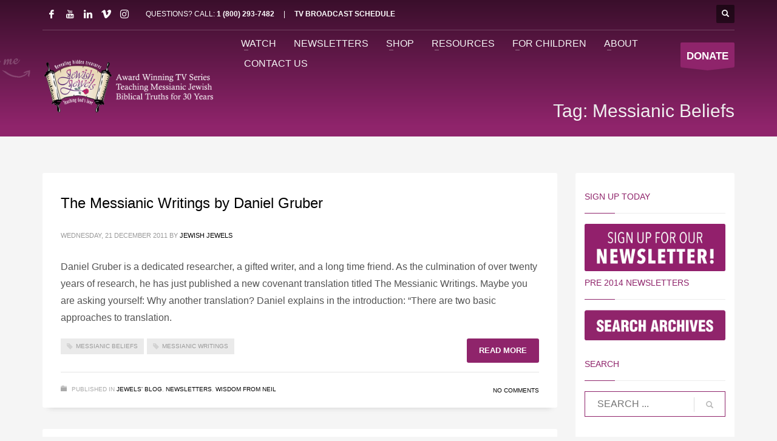

--- FILE ---
content_type: text/html; charset=UTF-8
request_url: https://www.jewishjewels.org/tag/messianic-beliefs/
body_size: 35581
content:
<!DOCTYPE html><html lang="en-US"><head><script data-no-optimize="1">var litespeed_docref=sessionStorage.getItem("litespeed_docref");litespeed_docref&&(Object.defineProperty(document,"referrer",{get:function(){return litespeed_docref}}),sessionStorage.removeItem("litespeed_docref"));</script> <meta charset="UTF-8"/><meta name="twitter:widgets:csp" content="on"/><link rel="profile" href="https://gmpg.org/xfn/11"/><link rel="pingback" href="https://www.jewishjewels.org/xmlrpc.php"/><meta name='robots' content='noindex, follow' /><style>img:is([sizes="auto" i], [sizes^="auto," i]) { contain-intrinsic-size: 3000px 1500px }</style><!--[if lt IE 9]><script>var rfbwp_ie_8 = true;</script><![endif]--><title>Messianic Beliefs Archives - Jewish Jewels</title><meta property="og:locale" content="en_US" /><meta property="og:type" content="article" /><meta property="og:title" content="Messianic Beliefs Archives - Jewish Jewels" /><meta property="og:url" content="https://www.jewishjewels.org/tag/messianic-beliefs/" /><meta property="og:site_name" content="Jewish Jewels" /> <script type="application/ld+json" class="yoast-schema-graph">{"@context":"https://schema.org","@graph":[{"@type":"CollectionPage","@id":"https://www.jewishjewels.org/tag/messianic-beliefs/","url":"https://www.jewishjewels.org/tag/messianic-beliefs/","name":"Messianic Beliefs Archives - Jewish Jewels","isPartOf":{"@id":"https://www.jewishjewels.org/#website"},"breadcrumb":{"@id":"https://www.jewishjewels.org/tag/messianic-beliefs/#breadcrumb"},"inLanguage":"en-US"},{"@type":"BreadcrumbList","@id":"https://www.jewishjewels.org/tag/messianic-beliefs/#breadcrumb","itemListElement":[{"@type":"ListItem","position":1,"name":"Home","item":"https://www.jewishjewels.org/"},{"@type":"ListItem","position":2,"name":"Messianic Beliefs"}]},{"@type":"WebSite","@id":"https://www.jewishjewels.org/#website","url":"https://www.jewishjewels.org/","name":"Jewish Jewels","description":"Messianic Jewish Ministry | Yeshua The Jewish Messiah","potentialAction":[{"@type":"SearchAction","target":{"@type":"EntryPoint","urlTemplate":"https://www.jewishjewels.org/?s={search_term_string}"},"query-input":{"@type":"PropertyValueSpecification","valueRequired":true,"valueName":"search_term_string"}}],"inLanguage":"en-US"}]}</script> <link rel='dns-prefetch' href='//stats.wp.com' /><link rel='dns-prefetch' href='//fonts.googleapis.com' /><link rel='dns-prefetch' href='//v0.wordpress.com' /><link rel="alternate" type="application/rss+xml" title="Jewish Jewels &raquo; Feed" href="https://www.jewishjewels.org/feed/" /><link rel="alternate" type="application/rss+xml" title="Jewish Jewels &raquo; Comments Feed" href="https://www.jewishjewels.org/comments/feed/" /><link rel="alternate" type="application/rss+xml" title="Jewish Jewels &raquo; Messianic Beliefs Tag Feed" href="https://www.jewishjewels.org/tag/messianic-beliefs/feed/" /><link data-optimized="2" rel="stylesheet" href="https://www.jewishjewels.org/wp-content/litespeed/css/807237136a8ed584f43b1138aeb746f5.css?ver=3784b" /><style id='classic-theme-styles-inline-css' type='text/css'>/*! This file is auto-generated */
.wp-block-button__link{color:#fff;background-color:#32373c;border-radius:9999px;box-shadow:none;text-decoration:none;padding:calc(.667em + 2px) calc(1.333em + 2px);font-size:1.125em}.wp-block-file__button{background:#32373c;color:#fff;text-decoration:none}</style><style id='pdfemb-pdf-embedder-viewer-style-inline-css' type='text/css'>.wp-block-pdfemb-pdf-embedder-viewer{max-width:none}</style><style id='jetpack-sharing-buttons-style-inline-css' type='text/css'>.jetpack-sharing-buttons__services-list{display:flex;flex-direction:row;flex-wrap:wrap;gap:0;list-style-type:none;margin:5px;padding:0}.jetpack-sharing-buttons__services-list.has-small-icon-size{font-size:12px}.jetpack-sharing-buttons__services-list.has-normal-icon-size{font-size:16px}.jetpack-sharing-buttons__services-list.has-large-icon-size{font-size:24px}.jetpack-sharing-buttons__services-list.has-huge-icon-size{font-size:36px}@media print{.jetpack-sharing-buttons__services-list{display:none!important}}.editor-styles-wrapper .wp-block-jetpack-sharing-buttons{gap:0;padding-inline-start:0}ul.jetpack-sharing-buttons__services-list.has-background{padding:1.25em 2.375em}</style><style id='global-styles-inline-css' type='text/css'>:root{--wp--preset--aspect-ratio--square: 1;--wp--preset--aspect-ratio--4-3: 4/3;--wp--preset--aspect-ratio--3-4: 3/4;--wp--preset--aspect-ratio--3-2: 3/2;--wp--preset--aspect-ratio--2-3: 2/3;--wp--preset--aspect-ratio--16-9: 16/9;--wp--preset--aspect-ratio--9-16: 9/16;--wp--preset--color--black: #000000;--wp--preset--color--cyan-bluish-gray: #abb8c3;--wp--preset--color--white: #ffffff;--wp--preset--color--pale-pink: #f78da7;--wp--preset--color--vivid-red: #cf2e2e;--wp--preset--color--luminous-vivid-orange: #ff6900;--wp--preset--color--luminous-vivid-amber: #fcb900;--wp--preset--color--light-green-cyan: #7bdcb5;--wp--preset--color--vivid-green-cyan: #00d084;--wp--preset--color--pale-cyan-blue: #8ed1fc;--wp--preset--color--vivid-cyan-blue: #0693e3;--wp--preset--color--vivid-purple: #9b51e0;--wp--preset--gradient--vivid-cyan-blue-to-vivid-purple: linear-gradient(135deg,rgba(6,147,227,1) 0%,rgb(155,81,224) 100%);--wp--preset--gradient--light-green-cyan-to-vivid-green-cyan: linear-gradient(135deg,rgb(122,220,180) 0%,rgb(0,208,130) 100%);--wp--preset--gradient--luminous-vivid-amber-to-luminous-vivid-orange: linear-gradient(135deg,rgba(252,185,0,1) 0%,rgba(255,105,0,1) 100%);--wp--preset--gradient--luminous-vivid-orange-to-vivid-red: linear-gradient(135deg,rgba(255,105,0,1) 0%,rgb(207,46,46) 100%);--wp--preset--gradient--very-light-gray-to-cyan-bluish-gray: linear-gradient(135deg,rgb(238,238,238) 0%,rgb(169,184,195) 100%);--wp--preset--gradient--cool-to-warm-spectrum: linear-gradient(135deg,rgb(74,234,220) 0%,rgb(151,120,209) 20%,rgb(207,42,186) 40%,rgb(238,44,130) 60%,rgb(251,105,98) 80%,rgb(254,248,76) 100%);--wp--preset--gradient--blush-light-purple: linear-gradient(135deg,rgb(255,206,236) 0%,rgb(152,150,240) 100%);--wp--preset--gradient--blush-bordeaux: linear-gradient(135deg,rgb(254,205,165) 0%,rgb(254,45,45) 50%,rgb(107,0,62) 100%);--wp--preset--gradient--luminous-dusk: linear-gradient(135deg,rgb(255,203,112) 0%,rgb(199,81,192) 50%,rgb(65,88,208) 100%);--wp--preset--gradient--pale-ocean: linear-gradient(135deg,rgb(255,245,203) 0%,rgb(182,227,212) 50%,rgb(51,167,181) 100%);--wp--preset--gradient--electric-grass: linear-gradient(135deg,rgb(202,248,128) 0%,rgb(113,206,126) 100%);--wp--preset--gradient--midnight: linear-gradient(135deg,rgb(2,3,129) 0%,rgb(40,116,252) 100%);--wp--preset--font-size--small: 13px;--wp--preset--font-size--medium: 20px;--wp--preset--font-size--large: 36px;--wp--preset--font-size--x-large: 42px;--wp--preset--spacing--20: 0.44rem;--wp--preset--spacing--30: 0.67rem;--wp--preset--spacing--40: 1rem;--wp--preset--spacing--50: 1.5rem;--wp--preset--spacing--60: 2.25rem;--wp--preset--spacing--70: 3.38rem;--wp--preset--spacing--80: 5.06rem;--wp--preset--shadow--natural: 6px 6px 9px rgba(0, 0, 0, 0.2);--wp--preset--shadow--deep: 12px 12px 50px rgba(0, 0, 0, 0.4);--wp--preset--shadow--sharp: 6px 6px 0px rgba(0, 0, 0, 0.2);--wp--preset--shadow--outlined: 6px 6px 0px -3px rgba(255, 255, 255, 1), 6px 6px rgba(0, 0, 0, 1);--wp--preset--shadow--crisp: 6px 6px 0px rgba(0, 0, 0, 1);}:where(.is-layout-flex){gap: 0.5em;}:where(.is-layout-grid){gap: 0.5em;}body .is-layout-flex{display: flex;}.is-layout-flex{flex-wrap: wrap;align-items: center;}.is-layout-flex > :is(*, div){margin: 0;}body .is-layout-grid{display: grid;}.is-layout-grid > :is(*, div){margin: 0;}:where(.wp-block-columns.is-layout-flex){gap: 2em;}:where(.wp-block-columns.is-layout-grid){gap: 2em;}:where(.wp-block-post-template.is-layout-flex){gap: 1.25em;}:where(.wp-block-post-template.is-layout-grid){gap: 1.25em;}.has-black-color{color: var(--wp--preset--color--black) !important;}.has-cyan-bluish-gray-color{color: var(--wp--preset--color--cyan-bluish-gray) !important;}.has-white-color{color: var(--wp--preset--color--white) !important;}.has-pale-pink-color{color: var(--wp--preset--color--pale-pink) !important;}.has-vivid-red-color{color: var(--wp--preset--color--vivid-red) !important;}.has-luminous-vivid-orange-color{color: var(--wp--preset--color--luminous-vivid-orange) !important;}.has-luminous-vivid-amber-color{color: var(--wp--preset--color--luminous-vivid-amber) !important;}.has-light-green-cyan-color{color: var(--wp--preset--color--light-green-cyan) !important;}.has-vivid-green-cyan-color{color: var(--wp--preset--color--vivid-green-cyan) !important;}.has-pale-cyan-blue-color{color: var(--wp--preset--color--pale-cyan-blue) !important;}.has-vivid-cyan-blue-color{color: var(--wp--preset--color--vivid-cyan-blue) !important;}.has-vivid-purple-color{color: var(--wp--preset--color--vivid-purple) !important;}.has-black-background-color{background-color: var(--wp--preset--color--black) !important;}.has-cyan-bluish-gray-background-color{background-color: var(--wp--preset--color--cyan-bluish-gray) !important;}.has-white-background-color{background-color: var(--wp--preset--color--white) !important;}.has-pale-pink-background-color{background-color: var(--wp--preset--color--pale-pink) !important;}.has-vivid-red-background-color{background-color: var(--wp--preset--color--vivid-red) !important;}.has-luminous-vivid-orange-background-color{background-color: var(--wp--preset--color--luminous-vivid-orange) !important;}.has-luminous-vivid-amber-background-color{background-color: var(--wp--preset--color--luminous-vivid-amber) !important;}.has-light-green-cyan-background-color{background-color: var(--wp--preset--color--light-green-cyan) !important;}.has-vivid-green-cyan-background-color{background-color: var(--wp--preset--color--vivid-green-cyan) !important;}.has-pale-cyan-blue-background-color{background-color: var(--wp--preset--color--pale-cyan-blue) !important;}.has-vivid-cyan-blue-background-color{background-color: var(--wp--preset--color--vivid-cyan-blue) !important;}.has-vivid-purple-background-color{background-color: var(--wp--preset--color--vivid-purple) !important;}.has-black-border-color{border-color: var(--wp--preset--color--black) !important;}.has-cyan-bluish-gray-border-color{border-color: var(--wp--preset--color--cyan-bluish-gray) !important;}.has-white-border-color{border-color: var(--wp--preset--color--white) !important;}.has-pale-pink-border-color{border-color: var(--wp--preset--color--pale-pink) !important;}.has-vivid-red-border-color{border-color: var(--wp--preset--color--vivid-red) !important;}.has-luminous-vivid-orange-border-color{border-color: var(--wp--preset--color--luminous-vivid-orange) !important;}.has-luminous-vivid-amber-border-color{border-color: var(--wp--preset--color--luminous-vivid-amber) !important;}.has-light-green-cyan-border-color{border-color: var(--wp--preset--color--light-green-cyan) !important;}.has-vivid-green-cyan-border-color{border-color: var(--wp--preset--color--vivid-green-cyan) !important;}.has-pale-cyan-blue-border-color{border-color: var(--wp--preset--color--pale-cyan-blue) !important;}.has-vivid-cyan-blue-border-color{border-color: var(--wp--preset--color--vivid-cyan-blue) !important;}.has-vivid-purple-border-color{border-color: var(--wp--preset--color--vivid-purple) !important;}.has-vivid-cyan-blue-to-vivid-purple-gradient-background{background: var(--wp--preset--gradient--vivid-cyan-blue-to-vivid-purple) !important;}.has-light-green-cyan-to-vivid-green-cyan-gradient-background{background: var(--wp--preset--gradient--light-green-cyan-to-vivid-green-cyan) !important;}.has-luminous-vivid-amber-to-luminous-vivid-orange-gradient-background{background: var(--wp--preset--gradient--luminous-vivid-amber-to-luminous-vivid-orange) !important;}.has-luminous-vivid-orange-to-vivid-red-gradient-background{background: var(--wp--preset--gradient--luminous-vivid-orange-to-vivid-red) !important;}.has-very-light-gray-to-cyan-bluish-gray-gradient-background{background: var(--wp--preset--gradient--very-light-gray-to-cyan-bluish-gray) !important;}.has-cool-to-warm-spectrum-gradient-background{background: var(--wp--preset--gradient--cool-to-warm-spectrum) !important;}.has-blush-light-purple-gradient-background{background: var(--wp--preset--gradient--blush-light-purple) !important;}.has-blush-bordeaux-gradient-background{background: var(--wp--preset--gradient--blush-bordeaux) !important;}.has-luminous-dusk-gradient-background{background: var(--wp--preset--gradient--luminous-dusk) !important;}.has-pale-ocean-gradient-background{background: var(--wp--preset--gradient--pale-ocean) !important;}.has-electric-grass-gradient-background{background: var(--wp--preset--gradient--electric-grass) !important;}.has-midnight-gradient-background{background: var(--wp--preset--gradient--midnight) !important;}.has-small-font-size{font-size: var(--wp--preset--font-size--small) !important;}.has-medium-font-size{font-size: var(--wp--preset--font-size--medium) !important;}.has-large-font-size{font-size: var(--wp--preset--font-size--large) !important;}.has-x-large-font-size{font-size: var(--wp--preset--font-size--x-large) !important;}
:where(.wp-block-post-template.is-layout-flex){gap: 1.25em;}:where(.wp-block-post-template.is-layout-grid){gap: 1.25em;}
:where(.wp-block-columns.is-layout-flex){gap: 2em;}:where(.wp-block-columns.is-layout-grid){gap: 2em;}
:root :where(.wp-block-pullquote){font-size: 1.5em;line-height: 1.6;}</style> <script type="litespeed/javascript" data-src="https://www.jewishjewels.org/wp-includes/js/jquery/jquery.min.js" id="jquery-core-js"></script> <script id="ays-pb-js-extra" type="litespeed/javascript">var pbLocalizeObj={"ajax":"https:\/\/www.jewishjewels.org\/wp-admin\/admin-ajax.php","seconds":"seconds","thisWillClose":"This will close in","icons":{"close_icon":"<svg class=\"ays_pb_material_close_icon\" xmlns=\"https:\/\/www.w3.org\/2000\/svg\" height=\"36px\" viewBox=\"0 0 24 24\" width=\"36px\" fill=\"#000000\" alt=\"Pop-up Close\"><path d=\"M0 0h24v24H0z\" fill=\"none\"\/><path d=\"M19 6.41L17.59 5 12 10.59 6.41 5 5 6.41 10.59 12 5 17.59 6.41 19 12 13.41 17.59 19 19 17.59 13.41 12z\"\/><\/svg>","close_circle_icon":"<svg class=\"ays_pb_material_close_circle_icon\" xmlns=\"https:\/\/www.w3.org\/2000\/svg\" height=\"24\" viewBox=\"0 0 24 24\" width=\"36\" alt=\"Pop-up Close\"><path d=\"M0 0h24v24H0z\" fill=\"none\"\/><path d=\"M12 2C6.47 2 2 6.47 2 12s4.47 10 10 10 10-4.47 10-10S17.53 2 12 2zm5 13.59L15.59 17 12 13.41 8.41 17 7 15.59 10.59 12 7 8.41 8.41 7 12 10.59 15.59 7 17 8.41 13.41 12 17 15.59z\"\/><\/svg>","volume_up_icon":"<svg class=\"ays_pb_fa_volume\" xmlns=\"https:\/\/www.w3.org\/2000\/svg\" height=\"24\" viewBox=\"0 0 24 24\" width=\"36\"><path d=\"M0 0h24v24H0z\" fill=\"none\"\/><path d=\"M3 9v6h4l5 5V4L7 9H3zm13.5 3c0-1.77-1.02-3.29-2.5-4.03v8.05c1.48-.73 2.5-2.25 2.5-4.02zM14 3.23v2.06c2.89.86 5 3.54 5 6.71s-2.11 5.85-5 6.71v2.06c4.01-.91 7-4.49 7-8.77s-2.99-7.86-7-8.77z\"\/><\/svg>","volume_mute_icon":"<svg xmlns=\"https:\/\/www.w3.org\/2000\/svg\" height=\"24\" viewBox=\"0 0 24 24\" width=\"24\"><path d=\"M0 0h24v24H0z\" fill=\"none\"\/><path d=\"M7 9v6h4l5 5V4l-5 5H7z\"\/><\/svg>"}}</script> <script id="ion-sound-js-extra" type="litespeed/javascript">var mpcthLocalize={"soundsPath":"https:\/\/www.jewishjewels.org\/wp-content\/plugins\/responsive-flipbook\/assets\/sounds\/","downloadPath":"https:\/\/www.jewishjewels.org\/wp-content\/plugins\/responsive-flipbook\/includes\/download.php?file="}</script> <link rel="https://api.w.org/" href="https://www.jewishjewels.org/wp-json/" /><link rel="alternate" title="JSON" type="application/json" href="https://www.jewishjewels.org/wp-json/wp/v2/tags/86" /><link rel="EditURI" type="application/rsd+xml" title="RSD" href="https://www.jewishjewels.org/xmlrpc.php?rsd" /><meta name="facebook-domain-verification" content="oft584lez3avmtceg0hxawtp7we7a8" /><script type="litespeed/javascript">var ms_grabbing_curosr='https://www.jewishjewels.org/wp-content/plugins/masterslider/public/assets/css/common/grabbing.cur',ms_grab_curosr='https://www.jewishjewels.org/wp-content/plugins/masterslider/public/assets/css/common/grab.cur'</script> <meta name="generator" content="MasterSlider 3.6.5 - Responsive Touch Image Slider" /><style>img#wpstats{display:none}</style><meta name="theme-color"
content="#8f246b"><meta name="viewport" content="width=device-width, initial-scale=1, maximum-scale=1"/>
<!--[if lte IE 8]> <script type="text/javascript">var $buoop = {
				vs: {i: 10, f: 25, o: 12.1, s: 7, n: 9}
			};

			$buoop.ol = window.onload;

			window.onload = function () {
				try {
					if ($buoop.ol) {
						$buoop.ol()
					}
				}
				catch (e) {
				}

				var e = document.createElement("script");
				e.setAttribute("type", "text/javascript");
				e.setAttribute("src", "https://browser-update.org/update.js");
				document.body.appendChild(e);
			};</script> <![endif]-->
<!--[if lt IE 9]> <script src="//html5shim.googlecode.com/svn/trunk/html5.js"></script> <![endif]-->
<noscript><style type="text/css" media="screen">.zn-animateInViewport {visibility: visible;}</style></noscript>
 <script type="litespeed/javascript">!function(f,b,e,v,n,t,s){if(f.fbq)return;n=f.fbq=function(){n.callMethod?n.callMethod.apply(n,arguments):n.queue.push(arguments)};if(!f._fbq)f._fbq=n;n.push=n;n.loaded=!0;n.version='2.0';n.queue=[];t=b.createElement(e);t.async=!0;t.src=v;s=b.getElementsByTagName(e)[0];s.parentNode.insertBefore(t,s)}(window,document,'script','https://connect.facebook.net/en_US/fbevents.js')</script>  <script type="litespeed/javascript">var url=window.location.origin+'?ob=open-bridge';fbq('set','openbridge','1517388692587858',url);fbq('init','1517388692587858',{},{"agent":"wordpress-6.8.3-4.1.5"})</script><script type="litespeed/javascript">fbq('track','PageView',[])</script> <style>/* Custom CSS*/</style> <script id='mpp_inline_script_header' type="litespeed/javascript">var MPP_POPUP_OPTIONS={};var MPP_POPUP_DISPLAY_OPTIONS={}</script> <script></script> <meta name="generator" content="Powered by Slider Revolution 6.7.38 - responsive, Mobile-Friendly Slider Plugin for WordPress with comfortable drag and drop interface." /><link rel="icon" href="https://www.jewishjewels.org/wp-content/uploads/2016/03/cropped-Favicon-1-32x32.png" sizes="32x32" /><link rel="icon" href="https://www.jewishjewels.org/wp-content/uploads/2016/03/cropped-Favicon-1-192x192.png" sizes="192x192" /><link rel="apple-touch-icon" href="https://www.jewishjewels.org/wp-content/uploads/2016/03/cropped-Favicon-1-180x180.png" /><meta name="msapplication-TileImage" content="https://www.jewishjewels.org/wp-content/uploads/2016/03/cropped-Favicon-1-270x270.png" /> <script data-jetpack-boost="ignore" type="litespeed/javascript">function setREVStartSize(e){window.RSIW=window.RSIW===undefined?window.innerWidth:window.RSIW;window.RSIH=window.RSIH===undefined?window.innerHeight:window.RSIH;try{var pw=document.getElementById(e.c).parentNode.offsetWidth,newh;pw=pw===0||isNaN(pw)||(e.l=="fullwidth"||e.layout=="fullwidth")?window.RSIW:pw;e.tabw=e.tabw===undefined?0:parseInt(e.tabw);e.thumbw=e.thumbw===undefined?0:parseInt(e.thumbw);e.tabh=e.tabh===undefined?0:parseInt(e.tabh);e.thumbh=e.thumbh===undefined?0:parseInt(e.thumbh);e.tabhide=e.tabhide===undefined?0:parseInt(e.tabhide);e.thumbhide=e.thumbhide===undefined?0:parseInt(e.thumbhide);e.mh=e.mh===undefined||e.mh==""||e.mh==="auto"?0:parseInt(e.mh,0);if(e.layout==="fullscreen"||e.l==="fullscreen")
newh=Math.max(e.mh,window.RSIH);else{e.gw=Array.isArray(e.gw)?e.gw:[e.gw];for(var i in e.rl)if(e.gw[i]===undefined||e.gw[i]===0)e.gw[i]=e.gw[i-1];e.gh=e.el===undefined||e.el===""||(Array.isArray(e.el)&&e.el.length==0)?e.gh:e.el;e.gh=Array.isArray(e.gh)?e.gh:[e.gh];for(var i in e.rl)if(e.gh[i]===undefined||e.gh[i]===0)e.gh[i]=e.gh[i-1];var nl=new Array(e.rl.length),ix=0,sl;e.tabw=e.tabhide>=pw?0:e.tabw;e.thumbw=e.thumbhide>=pw?0:e.thumbw;e.tabh=e.tabhide>=pw?0:e.tabh;e.thumbh=e.thumbhide>=pw?0:e.thumbh;for(var i in e.rl)nl[i]=e.rl[i]<window.RSIW?0:e.rl[i];sl=nl[0];for(var i in nl)if(sl>nl[i]&&nl[i]>0){sl=nl[i];ix=i}
var m=pw>(e.gw[ix]+e.tabw+e.thumbw)?1:(pw-(e.tabw+e.thumbw))/(e.gw[ix]);newh=(e.gh[ix]*m)+(e.tabh+e.thumbh)}
var el=document.getElementById(e.c);if(el!==null&&el)el.style.height=newh+"px";el=document.getElementById(e.c+"_wrapper");if(el!==null&&el){el.style.height=newh+"px";el.style.display="block"}}catch(e){console.log("Failure at Presize of Slider:"+e)}}</script> <style type="text/css" id="wp-custom-css">.footer-copyright-text{
	font-size: 12px!important;
}


/* Popup Form */ 

.wpcf7 form .wpcf7-response-output {
	border: none;
}

.form-group input::placeholder {
	font-size: 13px;
	font-family: 'Trebuchet MS'
}

.form-group input {
	padding: 8px !important;
}

.form-submit [type="submit"] {
    background-color: #fcca03 ;
    color: #000;
    font-size: 18px !important;
    padding: 15px 15px !important;
    border: none !important;
    width: 45% !important;
    width:100% !important;
}

.form-submit [type="submit"]:hover {
    background-color: #e6b302;
}




.popup-newsletters {
	height: auto!important;
}



.wpcf7 form.invalid .wpcf7-response-output, .wpcf7 form.unaccepted .wpcf7-response-output, .wpcf7 form.payment-required .wpcf7-response-output {
	display: none;
}

.wpcf7 form.sent .wpcf7-response-output {
	color: white;
}

div.wpcf7-response-output {
	font-size: 14px;
	padding: 0 !important;
}

.wpcf7-not-valid-tip {
	padding: 0;
	font-size: 13px;
}

.form-container .form-columns {
    display: flex;
    flex-wrap: wrap;
    width: 100%; 
    justify-content: space-between;
}

.form-container .form-group {
    width: calc(50% - 5px);
}

.form-container .form-full {
    width:100%;
}

.form-group {
    margin-bottom: 5px;
}

.learn-with-us-widget {
	display: none;
}


.dropSelect select{
    padding: 8px !important;
}


.zn-buttonWrapper .eluid6cd8114b.btn:hover {
    color:#fff !important;
		border:1px #8f246b !important;
}




.on--totop#totop {
    right: 10px;
    opacity: .7;
	display:none;
}


#eluidcd736f12{
	padding-top:0px !important;
}













@media only screen and (max-width: 460px) {
	.form-submit [type="submit"] {
		width: 70% !important;
	}
	
	.form-group {
		margin: 0;
	}
	
	.mppfic-close-cancel-circular-3 {
	transform: translate(-15px, 0px);
	position: absolute;
		
}
	.mpp-content i {
		font-size: 1.5em;
	}
	
	
	
	.eluid8fc39784{
		text-align:center;
	}
	
	
	
	.sh-tcolor-- .subheader-maintitle, .sh-tcolor-- .subheader-subtitle, .sh-tcolor--light .subheader-maintitle, .sh-tcolor--light .subheader-subtitle, .subheader-maintitle, .subheader-subtitle {
    color: #fff;
    text-align: center;
}
	
	
	h1, .page-title, .h1-typography {

    font-size: 32px;
    line-height: 36px;
}
	
	
	
	
}/*end mobile*/</style> <script type="litespeed/javascript">(function(i,s,o,g,r,a,m){i.GoogleAnalyticsObject=r;i[r]=i[r]||function(){(i[r].q=i[r].q||[]).push(arguments)},i[r].l=1*new Date();a=s.createElement(o),m=s.getElementsByTagName(o)[0];a.async=1;a.src=g;m.parentNode.insertBefore(a,m)})(window,document,'script','https://www.google-analytics.com/analytics.js','ga');ga('create','UA-44451725-1','auto');ga('send','pageview')</script></head><body data-rsssl=1  class="archive tag tag-messianic-beliefs tag-86 wp-theme-jjewels wp-child-theme-jjewels-child _masterslider _msp_version_3.6.5 res1170 kl-follow-menu kl-skin--light" itemscope="itemscope" itemtype="https://schema.org/WebPage" ><div class="login_register_stuff"></div><div id="fb-root"></div> <script type="litespeed/javascript">(function(d,s,id){var js,fjs=d.getElementsByTagName(s)[0];if(d.getElementById(id)){return}
js=d.createElement(s);js.id=id;js.src="https://connect.facebook.net/en_US/sdk.js#xfbml=1&version=v3.0";fjs.parentNode.insertBefore(js,fjs)}(document,'script','facebook-jssdk'))</script> <div id="page_wrapper"><header id="header" class="site-header  style7 cta_button  header--follow    sticky-resize headerstyle--default site-header--absolute nav-th--light sheader-sh--light"   role="banner" itemscope="itemscope" itemtype="https://schema.org/WPHeader" ><div class="kl-header-bg "></div><div class="site-header-wrapper sticky-top-area"><div class="site-header-top-wrapper topbar-style--default  sh--light"><div class="siteheader-container container"><div class="fxb-row site-header-row site-header-top "><div class='fxb-col fxb fxb-start-x fxb-center-y fxb-basis-auto site-header-col-left site-header-top-left'><ul class="sh-component social-icons sc--clean topnav navRight topnav-no-hdnav"><li class="topnav-li social-icons-li"><a href="https://www.facebook.com/JewishJewels" data-zniconfam="kl-social-icons" data-zn_icon="" target="_blank" class="topnav-item social-icons-item scheader-icon-" title="Facebook"></a></li><li class="topnav-li social-icons-li"><a href="https://www.youtube.com/@jewishjewelstv" data-zniconfam="kl-social-icons" data-zn_icon="" target="_blank" class="topnav-item social-icons-item scheader-icon-" title="YouTube"></a></li><li class="topnav-li social-icons-li"><a href="https://www.linkedin.com/in/neil-lash-98239b38" data-zniconfam="kl-social-icons" data-zn_icon="" target="_blank" class="topnav-item social-icons-item scheader-icon-" title="LinkedIn"></a></li><li class="topnav-li social-icons-li"><a href="https://vimeo.com/jewishjewels" data-zniconfam="kl-social-icons" data-zn_icon="" target="_blank" class="topnav-item social-icons-item scheader-icon-" title="Vimeo"></a></li><li class="topnav-li social-icons-li"><a href="https://www.instagram.com/jewishjewels/" data-zniconfam="kl-social-icons" data-zn_icon="" target="_blank" class="topnav-item social-icons-item scheader-icon-" title="Instagram"></a></li></ul><div class="sh-component kl-header-toptext kl-font-alt">QUESTIONS? CALL: <a href="tel:18002937482" class="fw-bold">1 (800) 293-7482</a>     |     <a href="https://www.jewishjewels.org/tv-program-schedule/"><strong>TV  BROADCAST SCHEDULE</strong></a></div></div><div class='fxb-col fxb fxb-end-x fxb-center-y fxb-basis-auto site-header-col-right site-header-top-right'><div id="search" class="sh-component header-search headsearch--def"><a href="#" class="searchBtn header-search-button">
<span class="glyphicon glyphicon-search kl-icon-white"></span>
</a><div class="search-container header-search-container"><form id="searchform" class="gensearch__form" action="https://www.jewishjewels.org/" method="get">
<input id="s" name="s" value="" class="inputbox gensearch__input" type="text" placeholder="SEARCH ..." />
<button type="submit" id="searchsubmit" value="go" class="gensearch__submit glyphicon glyphicon-search"></button></form></div></div></div></div><div class="separator site-header-separator "></div></div></div><div class="kl-top-header site-header-main-wrapper clearfix   header-no-bottom  sh--light"><div class="container siteheader-container "><div class='fxb-col fxb-basis-auto'><div class="fxb-row site-header-row site-header-main "><div class='fxb-col fxb fxb-start-x fxb-center-y fxb-basis-auto fxb-grow-0 fxb-sm-full site-header-col-left site-header-main-left'><div id="logo-container" class="logo-container hasInfoCard hasHoverMe logosize--no zn-original-logo"><h3 class='site-logo logo ' id='logo'><a href='https://www.jewishjewels.org/' class='site-logo-anch'><img data-lazyloaded="1" src="[data-uri]" width="350" height="153" class="logo-img site-logo-img" data-src="https://www.jewishjewels.org/wp-content/uploads/2016/03/JJ_LOGO_NEW.png"  alt="Jewish Jewels" title="Messianic Jewish Ministry | Yeshua The Jewish Messiah"  /></a></h3><div id="infocard" class="logo-infocard"><div class="custom "><div class="row"><div class="col-sm-5"><div class="infocard-wrapper text-center"><p><img data-lazyloaded="1" src="[data-uri]" width="300" height="229" data-src="https://www.jewishjewels.org/wp-content/uploads/2016/03/JJ_AVATAR.png" alt="Jewish Jewels"></p><p>Award Winning TV Series Teaching Messianic Jewish Biblical Truths for 30 Years</p></div></div><div class="col-sm-7"><div class="custom contact-details"><p>
<strong>1 (800) 293-7492</strong><br>
Email:&nbsp;<a href="mailto:info@jewishjewels.org">info@jewishjewels.org</a></p><p>
Jewish Jewels<br/>PO Box 450550&lt;br&gt;Ft. Lauderdale, FL 33345</p>
<a href="https://goo.gl/maps/yQhUFbDEZNMUStNXA" target="_blank" class="map-link">
<span class="glyphicon glyphicon-map-marker kl-icon-white"></span>
<span>Open in Google Maps</span>
</a></div><div style="height:20px;"></div><ul class="social-icons sc--clean"><li class="social-icons-li"><a href="https://www.facebook.com/JewishJewels" data-zniconfam="kl-social-icons" data-zn_icon="" target="_blank" title="Facebook"></a></li><li class="social-icons-li"><a href="https://www.youtube.com/@jewishjewelstv" data-zniconfam="kl-social-icons" data-zn_icon="" target="_blank" title="YouTube"></a></li><li class="social-icons-li"><a href="https://www.linkedin.com/in/neil-lash-98239b38" data-zniconfam="kl-social-icons" data-zn_icon="" target="_blank" title="LinkedIn"></a></li><li class="social-icons-li"><a href="https://vimeo.com/jewishjewels" data-zniconfam="kl-social-icons" data-zn_icon="" target="_blank" title="Vimeo"></a></li><li class="social-icons-li"><a href="https://www.instagram.com/jewishjewels/" data-zniconfam="kl-social-icons" data-zn_icon="" target="_blank" title="Instagram"></a></li></ul></div></div></div></div></div><div class="separator site-header-separator visible-xs"></div></div><div class='fxb-col fxb fxb-center-x fxb-center-y fxb-basis-auto fxb-sm-half site-header-col-center site-header-main-center'><div class="sh-component main-menu-wrapper" role="navigation" itemscope="itemscope" itemtype="https://schema.org/SiteNavigationElement" ><div class="zn-res-menuwrapper">
<a href="#" class="zn-res-trigger zn-menuBurger zn-menuBurger--3--s zn-menuBurger--anim1 " id="zn-res-trigger">
<span></span>
<span></span>
<span></span>
</a></div><div id="main-menu" class="main-nav mainnav--sidepanel mainnav--active-bg mainnav--pointer-dash nav-mm--light zn_mega_wrapper "><ul id="menu-new-main-menu" class="main-menu main-menu-nav zn_mega_menu "><li id="menu-item-6" class="main-menu-item menu-item menu-item-type-custom menu-item-object-custom menu-item-has-children menu-item-6  main-menu-item-top  menu-item-even menu-item-depth-0"><a class=" main-menu-link main-menu-link-top"><span>WATCH</span></a><ul class="sub-menu clearfix"><li id="menu-item-96" class="main-menu-item menu-item menu-item-type-custom menu-item-object-custom menu-item-has-children menu-item-96  main-menu-item-sub  menu-item-odd menu-item-depth-1"><a href="https://www.jewishjewels.org/jewish-jewels-television-series/" class=" main-menu-link main-menu-link-sub"><span>All Programs</span></a><ul class="sub-menu clearfix"><li id="menu-item-5917" class="main-menu-item menu-item menu-item-type-custom menu-item-object-custom menu-item-5917  main-menu-item-sub main-menu-item-sub-sub menu-item-even menu-item-depth-2"><a href="https://www.jewishjewels.org/jewish-jewels-television-series/alef-bet/" class=" main-menu-link main-menu-link-sub"><span>Alef Bet &#038; Hebrew</span></a></li><li id="menu-item-5919" class="main-menu-item menu-item menu-item-type-custom menu-item-object-custom menu-item-5919  main-menu-item-sub main-menu-item-sub-sub menu-item-even menu-item-depth-2"><a href="https://www.jewishjewels.org/jewish-jewels-television-series/biblical-feasts-and-shabbat/" class=" main-menu-link main-menu-link-sub"><span>Biblical Feasts &#038; Shabbat</span></a></li><li id="menu-item-6067" class="main-menu-item menu-item menu-item-type-custom menu-item-object-custom menu-item-6067  main-menu-item-sub main-menu-item-sub-sub menu-item-even menu-item-depth-2"><a href="https://www.jewishjewels.org/jewish-jewels-television-series/blessings/" class=" main-menu-link main-menu-link-sub"><span>Blessings</span></a></li><li id="menu-item-6068" class="main-menu-item menu-item menu-item-type-custom menu-item-object-custom menu-item-6068  main-menu-item-sub main-menu-item-sub-sub menu-item-even menu-item-depth-2"><a href="https://www.jewishjewels.org/jewish-jewels-television-series/israel/" class=" main-menu-link main-menu-link-sub"><span>Israel</span></a></li><li id="menu-item-6058" class="main-menu-item menu-item menu-item-type-custom menu-item-object-custom menu-item-6058  main-menu-item-sub main-menu-item-sub-sub menu-item-even menu-item-depth-2"><a href="https://www.jewishjewels.org/jewish-jewels-television-series/weddings-and-marriage/" class=" main-menu-link main-menu-link-sub"><span>Weddings &#038; Marriage</span></a></li><li id="menu-item-6066" class="main-menu-item menu-item menu-item-type-custom menu-item-object-custom menu-item-6066  main-menu-item-sub main-menu-item-sub-sub menu-item-even menu-item-depth-2"><a href="https://www.jewishjewels.org/jewish-jewels-television-series/worship-and-dance/" class=" main-menu-link main-menu-link-sub"><span>Worship &#038; Dance</span></a></li><li id="menu-item-5918" class="main-menu-item menu-item menu-item-type-custom menu-item-object-custom menu-item-5918  main-menu-item-sub main-menu-item-sub-sub menu-item-even menu-item-depth-2"><a href="https://www.jewishjewels.org/jewish-jewels-television-series/yeshua-in-the-torah/" class=" main-menu-link main-menu-link-sub"><span>Yeshua in the Torah</span></a></li><li id="menu-item-6025" class="main-menu-item menu-item menu-item-type-custom menu-item-object-custom menu-item-6025  main-menu-item-sub main-menu-item-sub-sub menu-item-even menu-item-depth-2"><a href="https://www.jewishjewels.org/jewish-jewels-television-series/more-programs/" class=" main-menu-link main-menu-link-sub"><span>More Programs</span></a></li></ul></li><li id="menu-item-25" class="main-menu-item menu-item menu-item-type-custom menu-item-object-custom menu-item-25  main-menu-item-sub  menu-item-odd menu-item-depth-1"><a href="https://www.jewishjewels.org/tv-program-schedule/" class=" main-menu-link main-menu-link-sub"><span>TV Broadcast Schedule</span></a></li></ul></li><li id="menu-item-53922" class="main-menu-item menu-item menu-item-type-custom menu-item-object-custom menu-item-53922  main-menu-item-top  menu-item-even menu-item-depth-0"><a href="https://www.jewishjewels.org/newsletter/" class=" main-menu-link main-menu-link-top"><span>NEWSLETTERS</span></a></li><li id="menu-item-6815" class="main-menu-item menu-item menu-item-type-custom menu-item-object-custom menu-item-has-children menu-item-6815  main-menu-item-top  menu-item-even menu-item-depth-0"><a class=" main-menu-link main-menu-link-top"><span>SHOP</span></a><ul class="sub-menu clearfix"><li id="menu-item-6899" class="main-menu-item menu-item menu-item-type-custom menu-item-object-custom menu-item-6899  main-menu-item-sub  menu-item-odd menu-item-depth-1"><a href="http://jewishjewels.3dcartstores.com/" class=" main-menu-link main-menu-link-sub"><span>Jewish Jewels Shop</span></a></li><li id="menu-item-23" class="main-menu-item menu-item menu-item-type-custom menu-item-object-custom menu-item-23  main-menu-item-sub  menu-item-odd menu-item-depth-1"><a href="https://www.jewishjewels.org/israel/plant-a-tree-in-israel/" class=" main-menu-link main-menu-link-sub"><span>Plant a Tree in Israel</span></a></li></ul></li><li id="menu-item-203" class="main-menu-item menu-item menu-item-type-custom menu-item-object-custom menu-item-has-children menu-item-203  main-menu-item-top  menu-item-even menu-item-depth-0"><a class=" main-menu-link main-menu-link-top"><span>RESOURCES</span></a><ul class="sub-menu clearfix"><li id="menu-item-55803" class="main-menu-item menu-item menu-item-type-post_type menu-item-object-page menu-item-55803  main-menu-item-sub  menu-item-odd menu-item-depth-1"><a href="https://www.jewishjewels.org/aaronic-priestly-blessing-print/" class=" main-menu-link main-menu-link-sub"><span>Aaronic Priestly Blessing Print</span></a></li><li id="menu-item-55650" class="main-menu-item menu-item menu-item-type-post_type menu-item-object-page menu-item-55650  main-menu-item-sub  menu-item-odd menu-item-depth-1"><a href="https://www.jewishjewels.org/alef-bet-card/" class=" main-menu-link main-menu-link-sub"><span>Alef-Bet Card</span></a></li><li id="menu-item-55648" class="main-menu-item menu-item menu-item-type-post_type menu-item-object-page menu-item-55648  main-menu-item-sub  menu-item-odd menu-item-depth-1"><a href="https://www.jewishjewels.org/ancient-jewish-wedding/" class=" main-menu-link main-menu-link-sub"><span>Ancient Jewish Wedding</span></a></li><li id="menu-item-55647" class="main-menu-item menu-item menu-item-type-post_type menu-item-object-page menu-item-55647  main-menu-item-sub  menu-item-odd menu-item-depth-1"><a href="https://www.jewishjewels.org/house-blessing/" class=" main-menu-link main-menu-link-sub"><span>House Blessing</span></a></li><li id="menu-item-55802" class="main-menu-item menu-item menu-item-type-post_type menu-item-object-page menu-item-55802  main-menu-item-sub  menu-item-odd menu-item-depth-1"><a href="https://www.jewishjewels.org/jewish-holidays-feasts-of-the-lord/" class=" main-menu-link main-menu-link-sub"><span>Jewish Holidays – Feasts of the Lord</span></a></li><li id="menu-item-55642" class="main-menu-item menu-item menu-item-type-post_type menu-item-object-page menu-item-55642  main-menu-item-sub  menu-item-odd menu-item-depth-1"><a href="https://www.jewishjewels.org/messianic-judaism/" class=" main-menu-link main-menu-link-sub"><span>Messianic Judaism</span></a></li><li id="menu-item-55649" class="main-menu-item menu-item menu-item-type-post_type menu-item-object-page menu-item-55649  main-menu-item-sub  menu-item-odd menu-item-depth-1"><a href="https://www.jewishjewels.org/messianic-prophecies/" class=" main-menu-link main-menu-link-sub"><span>Messianic Prophecies</span></a></li><li id="menu-item-55814" class="main-menu-item menu-item menu-item-type-post_type menu-item-object-page menu-item-55814  main-menu-item-sub  menu-item-odd menu-item-depth-1"><a href="https://www.jewishjewels.org/pamphlets/" class=" main-menu-link main-menu-link-sub"><span>Pamphlets</span></a></li><li id="menu-item-55646" class="main-menu-item menu-item menu-item-type-post_type menu-item-object-page menu-item-55646  main-menu-item-sub  menu-item-odd menu-item-depth-1"><a href="https://www.jewishjewels.org/messianic-passover-haggadah/" class=" main-menu-link main-menu-link-sub"><span>Passover Haggadah</span></a></li><li id="menu-item-55645" class="main-menu-item menu-item menu-item-type-post_type menu-item-object-page menu-item-55645  main-menu-item-sub  menu-item-odd menu-item-depth-1"><a href="https://www.jewishjewels.org/messianic-passover-preparation-guide/" class=" main-menu-link main-menu-link-sub"><span>Passover Preparation</span></a></li><li id="menu-item-55822" class="main-menu-item menu-item menu-item-type-post_type menu-item-object-page menu-item-55822  main-menu-item-sub  menu-item-odd menu-item-depth-1"><a href="https://www.jewishjewels.org/recipes2/" class=" main-menu-link main-menu-link-sub"><span>Recipes</span></a></li><li id="menu-item-55644" class="main-menu-item menu-item menu-item-type-post_type menu-item-object-page menu-item-55644  main-menu-item-sub  menu-item-odd menu-item-depth-1"><a href="https://www.jewishjewels.org/shofar-booklet/" class=" main-menu-link main-menu-link-sub"><span>Shofar Booklet</span></a></li><li id="menu-item-55643" class="main-menu-item menu-item menu-item-type-post_type menu-item-object-page menu-item-55643  main-menu-item-sub  menu-item-odd menu-item-depth-1"><a href="https://www.jewishjewels.org/talit-booklet/" class=" main-menu-link main-menu-link-sub"><span>Talit Booklet</span></a></li></ul></li><li id="menu-item-80141" class="main-menu-item menu-item menu-item-type-custom menu-item-object-custom menu-item-has-children menu-item-80141  main-menu-item-top  menu-item-even menu-item-depth-0"><a class=" main-menu-link main-menu-link-top"><span>FOR CHILDREN</span></a><ul class="sub-menu clearfix"><li id="menu-item-77178" class="main-menu-item menu-item menu-item-type-post_type menu-item-object-page menu-item-77178  main-menu-item-sub  menu-item-odd menu-item-depth-1"><a href="https://www.jewishjewels.org/righteous-rhymes/" class=" main-menu-link main-menu-link-sub"><span>Righteous Rhymes</span></a></li></ul></li><li id="menu-item-7" class="main-menu-item menu-item menu-item-type-custom menu-item-object-custom menu-item-has-children menu-item-7  main-menu-item-top  menu-item-even menu-item-depth-0"><a class=" main-menu-link main-menu-link-top"><span>ABOUT</span></a><ul class="sub-menu clearfix"><li id="menu-item-8" class="main-menu-item menu-item menu-item-type-custom menu-item-object-custom menu-item-8  main-menu-item-sub  menu-item-odd menu-item-depth-1"><a href="https://www.jewishjewels.org/about-us/neil-and-jamie" class=" main-menu-link main-menu-link-sub"><span>Neil &#038; Jamie&#8217;s Story</span></a></li><li id="menu-item-5549" class="main-menu-item menu-item menu-item-type-post_type menu-item-object-page menu-item-5549  main-menu-item-sub  menu-item-odd menu-item-depth-1"><a href="https://www.jewishjewels.org/what-we-believe/" class=" main-menu-link main-menu-link-sub"><span>What We Believe</span></a></li><li id="menu-item-86260" class="main-menu-item menu-item menu-item-type-post_type menu-item-object-page menu-item-86260  main-menu-item-sub  menu-item-odd menu-item-depth-1"><a href="https://www.jewishjewels.org/jamies-biography/" class=" main-menu-link main-menu-link-sub"><span>Jamie’s Biography</span></a></li></ul></li><li id="menu-item-14" class="main-menu-item menu-item menu-item-type-custom menu-item-object-custom menu-item-14  main-menu-item-top  menu-item-even menu-item-depth-0"><a href="https://www.jewishjewels.org/about-us/contact-us" class=" main-menu-link main-menu-link-top"><span>CONTACT US</span></a></li></ul></div></div></div><div class='fxb-col fxb fxb-end-x fxb-center-y fxb-basis-auto fxb-sm-half site-header-col-right site-header-main-right'><div class='fxb-col fxb fxb-end-x fxb-center-y fxb-basis-auto fxb-sm-half site-header-main-right-top'>
<a href="http://jewishjewels.3dcartstores.com/Donate-to-Jewish-Jewels_p_149.html"  id="ctabutton"  class="sh-component ctabutton kl-cta-ribbon " title="Donate Today" target="_blank" rel="noopener" itemprop="url" ><strong>DONATE</strong><svg version="1.1" class="trisvg" xmlns="http://www.w3.org/2000/svg" xmlns:xlink="http://www.w3.org/1999/xlink" x="0px" y="0px" preserveAspectRatio="none" width="14px" height="5px" viewBox="0 0 14.017 5.006" enable-background="new 0 0 14.017 5.006" xml:space="preserve"><path fill-rule="evenodd" clip-rule="evenodd" d="M14.016,0L7.008,5.006L0,0H14.016z"></path></svg></a></div></div></div></div></div></div></div></header><div id="page_header" class="page-subheader page-subheader--auto page-subheader--inherit-hp zn_def_header_style  psubhead-stheader--absolute sh-titles--right sh-tcolor--light"><div class="bgback"></div><div class="th-sparkles"></div><div class="ph-content-wrap"><div class="ph-content-v-center"><div><div class="container"><div class="row"><div class="col-sm-12"><div class="subheader-titles"><h2 class="subheader-maintitle" itemprop="headline" >Tag: Messianic Beliefs</h2></div></div></div></div></div></div></div><div class="zn_header_bottom_style"></div></div><section id="content" class="site-content" ><div class="container"><div class="row"><div id="th-content-archive" class="right_sidebar col-sm-8 col-md-9 "  role="main" itemprop="mainContentOfPage" ><div class="itemListView eBlog kl-blog kl-blog-list-wrapper kl-blog--default clearfix kl-blog--style-light element-scheme--light kl-blog--layout-def_classic kl-blog-content-excerpt" itemscope="itemscope" itemtype="https://schema.org/Blog" ><div class="itemList kl-blog-list "><div class="itemContainer kl-blog-item-container kl-blog--normal-post blog-post post-5171 post type-post status-publish format-standard hentry category-blog category-news-letters category-blog-2 tag-messianic-beliefs tag-messianic-writings" itemscope="itemscope" itemtype="https://schema.org/Blog" ><div class="itemHeader kl-blog-item-header"><h3 class="itemTitle kl-blog-item-title" itemprop="headline" ><a href="https://www.jewishjewels.org/blog/the-messianic-writings-by-daniel-gruber/" rel="bookmark">The Messianic Writings by Daniel Gruber</a></h3><div class="post_details kl-blog-item-details kl-font-alt">
<span class="catItemDateCreated kl-blog-item-date updated" itemprop="datePublished" >Wednesday, 21 December 2011</span>
<span class="catItemAuthor kl-blog-item-author" itemprop="author" itemscope="itemscope" itemtype="https://schema.org/Person" >by <a href="https://www.jewishjewels.org/author/jewish-jewels/" title="Posts by Jewish Jewels" rel="author">Jewish Jewels</a></span></div></div><div class="itemBody kl-blog-item-body"><div class="itemIntroText kl-blog-item-content">
Daniel Gruber is a dedicated researcher, a gifted writer, and a long time friend. As the culmination of over twenty years of research, he has just published a new covenant translation titled The Messianic Writings. Maybe you are asking yourself: Why another translation? Daniel explains in the introduction: “There are two basic approaches to translation.</div><div class="clear"></div><div class="itemBottom kl-blog-item-bottom clearfix"><div class="itemTagsBlock kl-blog-item-tags kl-font-alt">
<a class="kl-blog-tag" href="https://www.jewishjewels.org/tag/messianic-beliefs/" rel="tag">Messianic Beliefs</a><a class="kl-blog-tag" href="https://www.jewishjewels.org/tag/messianic-writings/" rel="tag">Messianic Writings</a><div class="clear"></div></div><div class="itemReadMore kl-blog-item-more">
<a class="kl-blog-item-more-btn btn btn-fullcolor text-uppercase" href="https://www.jewishjewels.org/blog/the-messianic-writings-by-daniel-gruber/">Read more</a></div></div><div class="clear"></div></div><ul class="itemLinks kl-blog-item-links kl-font-alt clearfix"><li class="itemCategory kl-blog-item-category">
<span class="kl-blog-item-category-icon" data-zniconfam='glyphicons_halflingsregular' data-zn_icon="&#xe117;"></span>
<span class="kl-blog-item-category-text">Published in</span>
<a href="https://www.jewishjewels.org/category/blog/" rel="category tag">Jewels' Blog</a>, <a href="https://www.jewishjewels.org/category/news-letters/" rel="category tag">Newsletters</a>, <a href="https://www.jewishjewels.org/category/blog-2/" rel="category tag">Wisdom from Neil</a></li></ul><div class="itemComments kl-blog-item-comments">
<a href="https://www.jewishjewels.org/blog/the-messianic-writings-by-daniel-gruber/" class="kl-blog-item-comments-link kl-font-alt">No Comments</a></div><div class="clear"></div></div><div class="clear"></div><div class="itemContainer kl-blog-item-container kl-blog--normal-post blog-post post-5139 post type-post status-publish format-standard hentry category-blog category-news-letters category-blog-2 tag-messianic-beliefs tag-messianic-congregation" itemscope="itemscope" itemtype="https://schema.org/Blog" ><div class="itemHeader kl-blog-item-header"><h3 class="itemTitle kl-blog-item-title" itemprop="headline" ><a href="https://www.jewishjewels.org/blog/son-of-hamas-a-phoney/" rel="bookmark">&#8220;Son of Hamas&#8221; a phoney?</a></h3><div class="post_details kl-blog-item-details kl-font-alt">
<span class="catItemDateCreated kl-blog-item-date updated" itemprop="datePublished" >Wednesday, 21 December 2011</span>
<span class="catItemAuthor kl-blog-item-author" itemprop="author" itemscope="itemscope" itemtype="https://schema.org/Person" >by <a href="https://www.jewishjewels.org/author/jewish-jewels/" title="Posts by Jewish Jewels" rel="author">Jewish Jewels</a></span></div></div><div class="itemBody kl-blog-item-body"><div class="itemIntroText kl-blog-item-content">
Last weekend Walid Shoebat spoke at our Messianic congregation. He was was extremely pro-Israel. In the article shown below from the Israel National News, Walid accuses Mosab Hasan Yousef, who is known as  &#8220;Son of Hamas&#8221; in the media, of being a double agent who speaks one message in English and the opposite in Arabic.</div><div class="clear"></div><div class="itemBottom kl-blog-item-bottom clearfix"><div class="itemTagsBlock kl-blog-item-tags kl-font-alt">
<a class="kl-blog-tag" href="https://www.jewishjewels.org/tag/messianic-beliefs/" rel="tag">Messianic Beliefs</a><a class="kl-blog-tag" href="https://www.jewishjewels.org/tag/messianic-congregation/" rel="tag">Messianic Congregation</a><div class="clear"></div></div><div class="itemReadMore kl-blog-item-more">
<a class="kl-blog-item-more-btn btn btn-fullcolor text-uppercase" href="https://www.jewishjewels.org/blog/son-of-hamas-a-phoney/">Read more</a></div></div><div class="clear"></div></div><ul class="itemLinks kl-blog-item-links kl-font-alt clearfix"><li class="itemCategory kl-blog-item-category">
<span class="kl-blog-item-category-icon" data-zniconfam='glyphicons_halflingsregular' data-zn_icon="&#xe117;"></span>
<span class="kl-blog-item-category-text">Published in</span>
<a href="https://www.jewishjewels.org/category/blog/" rel="category tag">Jewels' Blog</a>, <a href="https://www.jewishjewels.org/category/news-letters/" rel="category tag">Newsletters</a>, <a href="https://www.jewishjewels.org/category/blog-2/" rel="category tag">Wisdom from Neil</a></li></ul><div class="itemComments kl-blog-item-comments">
<a href="https://www.jewishjewels.org/blog/son-of-hamas-a-phoney/" class="kl-blog-item-comments-link kl-font-alt">No Comments</a></div><div class="clear"></div></div><div class="clear"></div></div><div class="pagination--light"></div></div></div><aside class=" col-sm-4 col-md-3 " role="complementary" itemscope="itemscope" itemtype="https://schema.org/WPSideBar" ><div class="zn_sidebar sidebar kl-sidebar--light element-scheme--light"><div id="text-16" class="widget zn-sidebar-widget widget_text"><h3 class="widgettitle zn-sidebar-widget-title title">Sign Up Today</h3><div class="textwidget"><a href="https://www.jewishjewels.org/newsletter-sign-up/"><img data-lazyloaded="1" src="[data-uri]" class="alignleft size-full wp-image-55174" data-src="https://www.jewishjewels.org/wp-content/uploads/2016/12/button-1.png" alt="Button" width="300" height="100" /></a>
<br></div></div><div id="text-21" class="widget zn-sidebar-widget widget_text"><h3 class="widgettitle zn-sidebar-widget-title title">Pre 2014 Newsletters</h3><div class="textwidget"><a href="https://www.jewishjewels.org/newsletter-archive/"><img data-lazyloaded="1" src="[data-uri]" class="size-full wp-image-55175 alignnone" data-src="https://www.jewishjewels.org/wp-content/uploads/2016/03/Button-archives.png" alt="Button-archives" width="300" height="65" /></a></div></div><div id="search-3" class="widget zn-sidebar-widget widget_search"><h3 class="widgettitle zn-sidebar-widget-title title">Search</h3><form id="searchform" class="gensearch__form" action="https://www.jewishjewels.org/" method="get">
<input id="s" name="s" value="" class="inputbox gensearch__input" type="text" placeholder="SEARCH ..." />
<button type="submit" id="searchsubmit" value="go" class="gensearch__submit glyphicon glyphicon-search"></button></form></div><div id="recent-posts-6" class="widget zn-sidebar-widget widget_recent_entries"><div class="latest_posts-wgt"><h3 class="widgettitle zn-sidebar-widget-title title">Recent Newsletters</h3><ul class="posts latest_posts-wgt-posts"><li class="lp-post latest_posts-wgt-post"><h4 class="title latest_posts-wgt-title" itemprop="headline" >
<a href="https://www.jewishjewels.org/news-letters/gospel-2026/" class="latest_posts-wgt-title-link" title="The Gospel in 2026">
The Gospel in 2026							</a></h4><div class="text latest_posts-wgt-text">&nbsp; &nbsp; Blessings as we enter 2026, The G...</div></li><li class="lp-post latest_posts-wgt-post"><h4 class="title latest_posts-wgt-title" itemprop="headline" >
<a href="https://www.jewishjewels.org/news-letters/time/" class="latest_posts-wgt-title-link" title="Time">
Time							</a></h4><div class="text latest_posts-wgt-text">&nbsp; &nbsp; Holiday Blessings in Yeshua, Time...</div></li><li class="lp-post latest_posts-wgt-post"><h4 class="title latest_posts-wgt-title" itemprop="headline" >
<a href="https://www.jewishjewels.org/news-letters/fifteen-reasons-why-the-gospel-is-jewish/" class="latest_posts-wgt-title-link" title="Fifteen Reasons Why the Gospel is Jewish">
Fifteen Reasons Why the Gospel is Jewish							</a></h4><div class="text latest_posts-wgt-text">&nbsp; &nbsp; Dear Beloveds in Messiah, Fifteen...</div></li><li class="lp-post latest_posts-wgt-post"><h4 class="title latest_posts-wgt-title" itemprop="headline" >
<a href="https://www.jewishjewels.org/news-letters/sukkot-the-final-moed/" class="latest_posts-wgt-title-link" title="Sukkot: The Final Moed">
Sukkot: The Final Moed							</a></h4><div class="text latest_posts-wgt-text">&nbsp; &nbsp; Dearly Beloved in Yeshua, Sukkot:...</div></li><li class="lp-post latest_posts-wgt-post"><h4 class="title latest_posts-wgt-title" itemprop="headline" >
<a href="https://www.jewishjewels.org/news-letters/yom-teruah-and-the-bride/" class="latest_posts-wgt-title-link" title="Yom Teruah and the Bride">
Yom Teruah and the Bride							</a></h4><div class="text latest_posts-wgt-text">&nbsp; &nbsp; Holiday blessings in our Soon-Com...</div></li><li class="lp-post latest_posts-wgt-post"><h4 class="title latest_posts-wgt-title" itemprop="headline" >
<a href="https://www.jewishjewels.org/news-letters/why-shelter/" class="latest_posts-wgt-title-link" title="Why Shelter?">
Why Shelter?							</a></h4><div class="text latest_posts-wgt-text">&nbsp; &nbsp; Dear Sheltered Ones, Why Shelter?...</div></li><li class="lp-post latest_posts-wgt-post"><h4 class="title latest_posts-wgt-title" itemprop="headline" >
<a href="https://www.jewishjewels.org/news-letters/time-for-truth/" class="latest_posts-wgt-title-link" title="Time for Truth">
Time for Truth							</a></h4><div class="text latest_posts-wgt-text">&nbsp; &nbsp; Dear Lovers of Truth, Time for Tr...</div></li></ul></div></div></div></aside></div></div></section><footer id="footer" class="site-footer"  role="contentinfo" itemscope="itemscope" itemtype="https://schema.org/WPFooter" ><div class="container"><div class="row"><div class="col-sm-4"><div id="text-13" class="widget widget_text"><h3 class="widgettitle title m_title m_title_ext text-custom">QUICK LINKS</h3><div class="textwidget"><p><a href="https://www.jewishjewels.org/what-we-believe/">About<br />
</a><a href="https://www.jewishjewels.org/this-weeks-program/">This Week's Program</a><br />
<a href="https://www.jewishjewels.org/jewish-jewels-television-series/">All Programs<br />
</a><a href="https://www.jewishjewels.org/tv-program-schedule/">TV Broadcast Schedule</a><br />
<a href="https://www.jewishjewels.org/newsletter/">Newsletters</a><br />
<a href="https://www.jewishjewels.org/contact-us/">Contact</a></p></div></div><div id="text_contact-2" class="widget widget_text_contact"><h3 class="widgettitle title m_title m_title_ext text-custom">GET IN TOUCH</h3><div class="textwidget contact-details"><p>Tel: <a href="tel:18002937482">1 (800) 293-7482</a><br />
Email: <a href="mailto:info@jewishjewels.org">info@jewishjewels.org</a></p><p><strong>Jewish Jewels</strong><br />
PO Box 450550., <br />Ft Lauderdale, FL 33345</p><p><a href="https://goo.gl/maps/yQhUFbDEZNMUStNXA">Directions in Google Maps</a></p></div></div></div><div class="col-sm-4"><div id="text-14" class="widget widget_text"><div class="textwidget"><p>&nbsp;<br />
<a href="https://www.jewishjewels.org/resources/">Shop</a><br />
<a href="https://www.jewishjewels.org/creative-evangelism/">The Seashell Story<br />
</a><a href="https://www.jewishjewels.org/resources/free-resources/recipes/">Recipes<br />
</a><a href="https://www.jewishjewels.org/tour-mercy-mission-to-israel/">Mercy Mission - Israel Tour<br />
</a><a href="https://www.jewishjewels.org/plant-a-tree-in-israel/">Plant a Tree in Israel<br />
</a><a href="https://www.jewishjewels.org/prayer-for-the-state-of-israel/">Pray for Israel</a></p></div></div><div id="text-15" class="widget widget_text"><h3 class="widgettitle title m_title m_title_ext text-custom">NEWSLETTER SIGNUP</h3><div class="textwidget"><p>By subscribing to our mailing list you will always receive our monthly newsletters and be up to date with the latest news!</p><p><a href="#" class="mpp-trigger-popup-57054"><br />
<img data-lazyloaded="1" src="[data-uri]" class="alignnone wp-image-107" title="banner2" data-src="https://www.jewishjewels.org/wp-content/uploads/2015/09/subscribe-button.png" alt="Subscribe Button" width="215" height="56" /><br />
</a></p></div></div></div><div class="col-sm-4"><div id="block-2" class="widget widget_block"><div class="wp-block-group is-nowrap is-layout-flex wp-container-core-group-is-layout-ad2f72ca wp-block-group-is-layout-flex"><div class="widget widget_text"><div class="textwidget"><center><a href="http://jewishjewels.3dcartstores.com/Donate-to-Jewish-Jewels_p_149.html"><img data-lazyloaded="1" src="[data-uri]" loading="lazy" decoding="async" class="size-medium wp-image-53341 aligncenter" alt="One-Time-Donation" data-src="https://www.jewishjewels.org/wp-content/uploads/2014/06/One-Time-Donation-300x171.png" width="300" height="171" data-srcset="https://www.jewishjewels.org/wp-content/uploads/2014/06/One-Time-Donation-300x171.png 300w, https://www.jewishjewels.org/wp-content/uploads/2014/06/One-Time-Donation.png 500w" data-sizes="auto, (max-width: 300px) 100vw, 300px" /></a></center></div></div></div></div><div id="text-7" class="widget widget_text"><h3 class="widgettitle title m_title m_title_ext text-custom">PARTNER WITH US</h3><div class="textwidget">Interested in supporting Jewish Jewels? Your donation helps us to spread the Love of the Father around the world. <a href= "https://www.jewishjewels.org/get-involved/support-jewish-jewels/">Click here</a> to see how!</font><div align="center"><img data-lazyloaded="1" src="[data-uri]" data-src="https://www.jewishjewels.org/wp-content/uploads/2012/03/NRB_small.jpg.webp" alt="" width="155" height="48" /></img>&nbsp;&nbsp;&nbsp;&nbsp;&nbsp;&nbsp;<img data-lazyloaded="1" src="[data-uri]" data-src="https://www.jewishjewels.org/wp-content/uploads/2013/06/ECFA_Accredited_RGB_ET2_Small.png" width="70" height="70" /></img></div></div></div></div></div><div class="row"><div class="col-sm-4"></div><div class="col-sm-4"></div><div class="col-sm-4"></div></div><div class="row"><div class="col-sm-12"><div class="bottom site-footer-bottom clearfix"><ul class="social-icons sc--clean clearfix"><li class="social-icons-li title">GET SOCIAL</li><li class="social-icons-li"><a data-zniconfam="kl-social-icons" data-zn_icon="" href="https://www.facebook.com/JewishJewels" target="_blank" title="Like us on Facebook!" class="social-icons-item scfooter-icon-"></a></li><li class="social-icons-li"><a data-zniconfam="kl-social-icons" data-zn_icon="" href="https://www.youtube.com/@jewishjewelstv" target="_blank" title="Watch us on YouTube" class="social-icons-item scfooter-icon-"></a></li><li class="social-icons-li"><a data-zniconfam="kl-social-icons" data-zn_icon="" href="https://www.linkedin.com/in/neil-lash-98239b38" target="_blank" title="LinkedIn" class="social-icons-item scfooter-icon-"></a></li><li class="social-icons-li"><a data-zniconfam="kl-social-icons" data-zn_icon="" href="https://www.instagram.com/jewishjewels/" target="_blank" title="Instagram" class="social-icons-item scfooter-icon-"></a></li></ul><div class="copyright footer-copyright">
<a href="https://www.jewishjewels.org" class="footer-copyright-link"><img data-lazyloaded="1" src="[data-uri]" width="200" height="63" class="footer-copyright-img" data-src="https://www.jewishjewels.org/wp-content/uploads/2016/03/JJ_LOGO_NORMAL-e1457623621999.png"  alt="Jewish Jewels" /></a><p class="footer-copyright-text">Copyright 2026 © Jewish Jewels - Designed & Powered By <a href='http://goa-tech.com' title='GOA-TECH' target='_blank'>GOA-TECH</a> | <a href="terms-and-conditions" target="self">Terms And Conditions</a> | <a href="privacy-policy" href="/privacy-policy" target="_self">Privacy Policy</a></p></div></div></div></div></div></footer></div><a href="#" id="totop" class="u-trans-all-2s js-scroll-event" data-forch="300" data-visibleclass="on--totop">TOP</a> <script type="litespeed/javascript">window.RS_MODULES=window.RS_MODULES||{};window.RS_MODULES.modules=window.RS_MODULES.modules||{};window.RS_MODULES.waiting=window.RS_MODULES.waiting||[];window.RS_MODULES.defered=!0;window.RS_MODULES.moduleWaiting=window.RS_MODULES.moduleWaiting||{};window.RS_MODULES.type='compiled'</script> <script type="speculationrules">{"prefetch":[{"source":"document","where":{"and":[{"href_matches":"\/*"},{"not":{"href_matches":["\/wp-*.php","\/wp-admin\/*","\/wp-content\/uploads\/*","\/wp-content\/*","\/wp-content\/plugins\/*","\/wp-content\/themes\/jjewels-child\/*","\/wp-content\/themes\/jjewels\/*","\/*\\?(.+)"]}},{"not":{"selector_matches":"a[rel~=\"nofollow\"]"}},{"not":{"selector_matches":".no-prefetch, .no-prefetch a"}}]},"eagerness":"conservative"}]}</script> <div class='ays-pb-modals av_pop_modals_1 ays-pb-close-popup-with-esc ' style='min-width: 100%;'>
<input type='hidden' value='fadeIn' id='ays_pb_modal_animate_in_1'>
<input type='hidden' value='fadeIn' id='ays_pb_modal_animate_in_mobile_1'>
<input type='hidden' value='fadeOutUpBig' id='ays_pb_modal_animate_out_1'>
<input type='hidden' value='fadeOutUpBig' id='ays_pb_modal_animate_out_mobile_1'>
<input type='hidden' value='1000' id='ays_pb_animation_close_speed_1'>
<input type='hidden' value='1000' id='ays_pb_animation_close_speed_mobile_1'>
<label for='ays-pb-modal-checkbox_1' class='ays-pb-visually-hidden-label'>modal-check</label>
<input id='ays-pb-modal-checkbox_1' class='ays-pb-modal-check' type='checkbox'/><div class='ays_lil_window ays-pb-modal_1      ays-pb-bg-styles_1 ays-pb-border-mobile_1' data-ays-flag='false' style='width: 700px; height: 450px; background-color: #8f246b; color: #ffffff !important; border: 0px solid #ffffff; border-radius: 7px;font-family:inherit; box-shadow: 0px 0px 15px #000;'><header class='ays_lil_head' style='background-color: ;'><div class='ays_lil_header'><div class='ays_lil_title'><h2 class='ays_pb_hide_title_on_mobile ays_pb_title_styles_1' style='color:#ffffff !important; font-family:inherit; ; display: none'>New Channel Youtube</h2></div><div class='ays_lil_btn-close  ays-pb-close-button-delay'><div class='ays-pb-modal-close_1' >
<a class='close-lil-btn ays_pb_pause_sound_1' style='background-color:#ffffff !important; color: #000000 ; padding: 0px; font-family:inherit;transform:scale(1)'  data-toggle='tooltip' title=''></a></div></div></div></header><div class='ays_lil_main'><div class='ays_lil_content'><div class='ays_content_box' style='padding: 20px;'><p style="text-align: center;"><span style="font-size: 26px; font-family: 'Open Sans';"><a href="https://www.youtube.com/channel/UCsviyWfC-5jBLETKGM9yq_Q" target="_blank" rel="noopener"><img data-lazyloaded="1" src="[data-uri]" class="alignnone wp-image-54877" data-src="https://www.jewishjewels.org/wp-content/uploads/2016/03/JJ_AVATAR-300x229.png" alt="" width="144" height="110" /></a></span></p><h2 style="text-align: center;"><span style="font-family: 'Open Sans'; font-size: 30px;"><strong>We have a New Channel</strong></span></h2><p style="text-align: center;"><span style="font-family: 'Open Sans'; font-size: 24px;">Check our newly updated YouTube Channel!<br />
With never before seen content</span></p><p style="text-align: center;"><span style="font-size: 26px; font-family: 'Open Sans';"><a href="https://www.youtube.com/channel/UCsviyWfC-5jBLETKGM9yq_Q" target="_blank" rel="noopener"><img data-lazyloaded="1" src="[data-uri]" class="alignnone size-medium wp-image-56726" data-src="https://www.jewishjewels.org/wp-content/uploads/2023/12/subscribe-png-39364-300x86.png" alt="" width="300" height="86" /></a></span></p><p style="text-align: center;"></div><div class='ays-pb-dismiss-ad ays_pb_display_none' data-dismiss='' data-id='1'>
<button id='ays_pb_dismiss_ad'>
<span class='ays_pb_dismiss_ad_text_pc'>Dismiss ad</span>
<span class='ays_pb_dismiss_ad_text_mobile'>Dismiss ad</span>
</button></div><p class='ays_pb_timer   ays_pb_timer_1'>This will close in  <span data-seconds='0' data-ays-seconds='0' data-ays-mobile-seconds='0'>0</span> seconds</p></div></div></div><script type="litespeed/javascript">document.addEventListener('DOMContentLiteSpeedLoaded',function(){if(window.innerWidth<768){jQuery(document).find('.ays-pb-modal_1').css({'top':'0','right':'0','bottom':'0','left':'0'})}else{jQuery(document).find('.ays-pb-modal_1').css({'top':'0','right':'0','bottom':'0','left':'0'})}})</script><div id='ays-pb-screen-shade_1' overlay='overlay_1' data-mobile-overlay='false'></div>
<input type='hidden' class='ays_pb_delay_1' value='0'/>
<input type='hidden' class='ays_pb_delay_mobile_1' value='0'/>
<input type='hidden' class='ays_pb_scroll_1' value='0'/>
<input type='hidden' class='ays_pb_scroll_mobile_1' value='0'/>
<input type='hidden' class='ays_pb_abt_1' value='pageLoaded'/></div><style>.ays-pb-modal_1{
                            
                            max-height: none;
                        }

                        .ays-pb-modal_1, .av_pop_modals_1 {
                            display:none;
                        }
                        .ays-pb-modal-check:checked ~ #ays-pb-screen-shade_1 {
                            opacity: 0.5;
                            pointer-events: auto;
                        }

                        .ays_notification_window.ays-pb-modal_1 .ays_pb_notification_logo img {
                            width: 100%;
                            max-width: 100px;
                            min-width: 50px;
                            max-height: none;
                            min-height: auto;
                            object-fit: cover;
                            border-radius: unset
                        }

                        .ays_notification_window.ays-pb-modal_1 div.ays_pb_notification_button_1 button {
                            background: #F66123;
                            color: #FFFFFF;
                            font-size: 15px;
                            font-weight: normal;
                            border-radius: 6px;
                            border: none;
                            padding: 12px 32px;
                            transition: 0.3s;
                            box-shadow: none;
                            letter-spacing: 0px;
                            text-transform: none;
                            text-decoration: none;
                        }

                        .ays_notification_window.ays-pb-modal_1 div.ays_pb_notification_button_1 button:hover {
                            background: #F66123;
                            color: #FFFFFF;
                        }

                        .ays-pb-modal_1.ays-pb-bg-styles_1:not(.ays_winxp_window, .ays_template_window),
                        .ays_winxp_content.ays-pb-bg-styles_1,
                        footer.ays_template_footer.ays-pb-bg-styles_1 div.ays_bg_image_box {
                            
                        }

                        .ays-pb-modal_1.ays_template_window {
                            
                        }

                        .ays_cmd_window {
                            background-color: rgba( 143,36,107,0.85 );
                        }
                        
                        .ays_cmd_window-cursor .ays_cmd_i-cursor-underscore {
                            background-color: black;
                        }
                        
                        .ays_cmd_window-cursor .ays_cmd_i-cursor-indicator {
                            background-color: transparent;
                        }

                        .ays-pb-modal_1 .ays_pb_description > *, 
                        .ays-pb-modal_1 .ays_pb_timer,
                        .ays-pb-modal_1 .ays_content_box p,
                        .ays-pb-modal_1 .ays-pb-dismiss-ad > button#ays_pb_dismiss_ad{
                            color: #ffffff;
                            font-family: inherit;
                        }

                        .ays-pb-modal_1 .close-image-btn{
                            color: #000000 !important;
                        }    

                        .ays-pb-modal_1 .close-image-btn:hover,
                        .ays-pb-modal_1 .close-template-btn:hover{
                            color: #000000 !important;
                        }    

                        .ays-pb-modal_1 .ays_pb_material_close_circle_icon{
                            fill: #000000 !important;
                        }

                        .ays-pb-modal_1 .ays_pb_material_close_circle_icon:hover{
                            fill: #000000 !important;
                        }
                        
                        .ays-pb-modal_1 .ays_pb_material_close_icon{
                            fill: #000000 !important;
                        }
                        
                        .ays-pb-modal_1 .ays_pb_material_close_icon:hover{
                            fill: #000000 !important;
                        }
                        
                        #ays-pb-screen-shade_1 {
                            opacity: 0;
                            background: rgb(0,0,0);
                            position: absolute;
                            left: 0;
                            right: 0;
                            top: 0;
                            bottom: 0;
                            pointer-events: none;
                            transition: opacity 0.8s;
                            ;
                        }

                        .ays-pb-modal_1.fadeIn{
                            animation-duration: 1s !important;
                        }
                        .ays-pb-modal_1.fadeOutUpBig {
                            animation-duration: 1s !important;
                        }

                        .ays-pb-disable-scroll-on-popup{
                             
                            
                        }
                        .ays_lil_window .ays_lil_main,
                        .ays_window.ays-pb-modal_1 .ays_pb_description,
                        .ays_win98_window.ays-pb-modal_1 .ays_pb_description,
                        .ays_cmd_window.ays-pb-modal_1 .ays_pb_description,
                        .ays_winxp_window.ays-pb-modal_1 .ays_pb_description,
                        .ays_ubuntu_window.ays-pb-modal_1 .ays_pb_description{
                            
                        }
                        
                        .ays-pb-modals .ays-pb-modal_1 .ays_pb_description + hr{
                            
                        }

                        .ays-pb-modals.av_pop_modals_1 .ays-pb-modal_1 .ays_lil_head, .ays-pb-modals.av_pop_modals_1 .ays-pb-modal_1 .ays_topBar, .ays-pb-modals.av_pop_modals_1 .ays-pb-modal_1 .ays_cmd_window-header, .ays-pb-modals.av_pop_modals_1 .ays-pb-modal_1 .ays_ubuntu_topbar, .ays-pb-modals.av_pop_modals_1 .ays-pb-modal_1 .ays_ubuntu_tools, .ays-pb-modal_1 .ays_winxp_title-bar, .ays-pb-modals.av_pop_modals_1 .ays-pb-modal_1 .ays_win98_head, .ays-pb-modal_1 .ays_cmd_window-header, .ays-pb-modals.av_pop_modals_1 .ays-pb-modal_1 .ays_cmd_window-cursor, .ays-pb-modals.av_pop_modals_1 .ays-pb-modal_1 .ays_ubuntu_folder-info.ays_pb_timer_1, .ays_cmd_window-content .ays_pb_timer.ays_pb_timer_1{
                            
                            
                        }
                        .ays_cmd_window-content .ays_pb_timer.ays_pb_timer_1{
                            
                        }
                        .ays-pb-modals.av_pop_modals_1 .ays-pb-modal_1 .ays_pb_description ~ ays-pb-modal .ays_pb_description{
                            
                        }

                        .ays-pb-modal_1 .ays-pb-modal-close_1:hover .close-lil-btn {
                            transform: rotate(180deg) scale(1) !important;
                            padding: 0 !important;
                        }

                        .ays_pb_hide_timer_on_pc {
                            visibility: hidden;
                        }

                        @media screen and (max-width: 768px){
                            .ays-pb-modal_1{
                                width: 90% !important;
                                max-width: 90% !important;
                                height : 600px !important;
                                box-shadow: 0px 0px 15px #000 !important;
                                box-sizing: border-box;
                                max-height: none;
                            }

                            .ays_notification_window.ays-pb-modal_1 .ays_pb_notification_logo img {
                                width: 100%;
                                max-width: 100px;
                                min-width: 50px;
                            }

                            .ays_notification_window.ays-pb-modal_1 div.ays_pb_notification_button_1 button {
                                font-size: 15px;
                                font-weight: normal;
                                letter-spacing: 0px;
                            }

                            .ays_template_head,.ays_lil_head{
                                background-color: #ffffff !important;
                            }

                            .ays_cmd_window {
                                background-color: rgba( 143,36,107,0.85 );
                            }

                            #ays-pb-screen-shade_1 {
                                background: rgb(0,0,0);
                            }

                            .ays-pb-modal_1.ays-pb-bg-styles_1:not(.ays_winxp_window, .ays_template_window),
                            .ays_winxp_content.ays-pb-bg-styles_1,
                            footer.ays_template_footer.ays-pb-bg-styles_1 div.ays_bg_image_box {
                                background-image: unset !important
                            }

                            .ays-pb-modal_1.ays_template_window {
                                
                            }

                            .ays-pb-bg-styles_1 {
                                background-color: #8f246b !important;
                            }

                            .ays-pb-border-mobile_1 {
                                border : 0px solid #ffffff !important;
                                border-radius: 7px !important;
                            }

                            .ays_pb_title_styles_1 {
                                text-shadow: unset !important;
                            }

                            .ays-pb-modal_1  .ays_pb_description > p{
                                word-break: break-word !important;
                                word-wrap: break-word;
                            }

                            .ays-pb-modal_1  .ays_pb_description {
                                font-size: 13px !important;
                                text-align: left !important;
                            }

                            .ays-pb-modal_1.ays_template_window p.ays_pb_timer.ays_pb_timer_1{
                                right: 20%;bottom:0;
                            }

                            .ays-pb-modal_1 div.ays_image_content p.ays_pb_timer.ays_pb_timer_1,
                            .ays-pb-modal_1.ays_minimal_window p.ays_pb_timer.ays_pb_timer_1,
                            .ays-pb-modal_1.ays_video_window p.ays_pb_timer.ays_pb_timer_1{
                                bottom: px !important;
                            }

                            .ays-pb-modal_1.ays_template_window footer.ays_template_footer{
                                flex-direction: column;align-items: center;justify-content: start;
                            }

                            .ays-pb-modal_1.ays_template_window div.ays_bg_image_box{
                                width:100%; height:180px;
                            }

                            #ays-pb-screen-shade_1 {
                                -webkit-backdrop-filter: none;
                backdrop-filter: none;
                opacity:0.5 !important;;
                            }

                            .ays-pb-modal_1.fadeIn{
                                animation-duration: 1s !important;
                            }
                            .ays-pb-modal_1.fadeOutUpBig {
                                animation-duration: 1s !important;
                            }

                            .ays-pb-disable-scroll-on-popup{
                                overflow:auto !important; 
                                overflow-y: auto !important
                            }

                            .ays-pb-modals .ays-pb-modal_1 .ays_pb_description + hr{
                                display:block;
                            }

                            .ays-pb-modals.av_pop_modals_1 .ays-pb-modal_1 .ays_lil_head, .ays-pb-modals.av_pop_modals_1 .ays-pb-modal_1 .ays_topBar, .ays-pb-modals.av_pop_modals_1 .ays-pb-modal_1 .ays_cmd_window-header, .ays-pb-modals.av_pop_modals_1 .ays-pb-modal_1 .ays_ubuntu_topbar, .ays-pb-modals.av_pop_modals_1 .ays-pb-modal_1 .ays_ubuntu_tools, .ays-pb-modal_1 .ays_winxp_title-bar, .ays-pb-modals.av_pop_modals_1 .ays-pb-modal_1 .ays_win98_head, .ays-pb-modal_1 .ays_cmd_window-header, .ays-pb-modals.av_pop_modals_1 .ays-pb-modal_1 .ays_cmd_window-cursor, .ays-pb-modals.av_pop_modals_1 .ays-pb-modal_1 .ays_ubuntu_folder-info.ays_pb_timer_1, .ays_cmd_window-content .ays_pb_timer.ays_pb_timer_1{
                                position:sticky;
                                width:auto
                            }

                            .ays-pb-modals.av_pop_modals_1 .ays-pb-modal_1 .ays_pb_description ~ ays-pb-modal .ays_pb_description{
                                padding:0;
                            }

                            .ays_cmd_window-content .ays_pb_timer.ays_pb_timer_1{
                                bottom:6px
                            }

                            .ays_lil_window .ays_lil_main,
                            .ays_window.ays-pb-modal_1 .ays_pb_description,
                            .ays_win98_window.ays-pb-modal_1 .ays_pb_description,
                            .ays_cmd_window.ays-pb-modal_1 .ays_pb_description,
                            .ays_winxp_window.ays-pb-modal_1 .ays_pb_description,
                            .ays_ubuntu_window.ays-pb-modal_1 .ays_pb_description{
                                margin-top: 0;
                            }

                            .ays_pb_hide_timer_on_pc {
                                visibility: visible;
                            }

                            .ays_pb_hide_timer_on_mobile {
                                visibility: hidden !important;
                            }
                        }</style> <script type="litespeed/javascript">document.addEventListener('DOMContentLiteSpeedLoaded',function(){(function($){'use strict';let pbViewsFlag_1=!0;if('lil'=='notification'){$(document).find('.ays-pb-modals').prependTo($(document.body))}else{$(document).find('.ays-pb-modals:not(.ays-pb-modals.ays-pb-notification-modal)').appendTo($(document.body))}
let isMobile=!1;let closePopupOverlay=0;let isPageScrollDisabled=0;let checkAnimSpeed=1;let ays_pb_animation_close_speed=$(document).find('#ays_pb_animation_close_speed_1').val();let ays_pb_effectIn_1=$(document).find('#ays_pb_modal_animate_in_1').val();let ays_pb_effectOut_1=$(document).find('#ays_pb_modal_animate_out_1').val();if(window.innerWidth<768){isMobile=!0;closePopupOverlay=0;isPageScrollDisabled=0;checkAnimSpeed=1;ays_pb_animation_close_speed=$(document).find('#ays_pb_animation_close_speed_mobile_1').val();ays_pb_effectIn_1=$(document).find('#ays_pb_modal_animate_in_mobile_1').val();ays_pb_effectOut_1=$(document).find('#ays_pb_modal_animate_out_mobile_1').val()}
let ays_pb_delayOpen_1=parseInt($(document).find('.ays_pb_delay_1').val());let ays_pb_scrollTop_1=parseInt($(document).find('.ays_pb_scroll_1').val());if(isMobile){if(0){ays_pb_scrollTop_1=parseInt($(document).find('.ays_pb_scroll_mobile_1').val())}
if(0){ays_pb_delayOpen_1=parseInt($(document).find('.ays_pb_delay_mobile_1').val())}}
let time_pb_1=$(document).find('.ays_pb_timer_1 span').data('seconds'),ays_pb_animation_close_seconds=(ays_pb_animation_close_speed/1000);if(ays_pb_delayOpen_1==0&&ays_pb_scrollTop_1==0){$(document).find('.av_pop_modals_1').css('display','block')}
if(window.innerWidth<768){var mobileTimer=+$(document).find('.ays_pb_timer_1 span').attr('data-ays-mobile-seconds');$(document).find('.ays_pb_timer_1 span').html(mobileTimer);time_pb_1=mobileTimer}
ays_pb_animation_close_speed=parseFloat(ays_pb_animation_close_speed)-50;$(document).find('.ays_pb_music_sound').css({'display':'none'});if(time_pb_1!==undefined){if(time_pb_1!==0){$(document).find('#ays-pb-modal-checkbox_1').trigger('click');if(ays_pb_scrollTop_1==0){var ays_pb_flag=!0;$(document).find('.ays-pb-modal_1').css({'animation-duration':ays_pb_animation_close_seconds+'s'});let timer_pb_1=setInterval(function(){let newTime_pb_1=time_pb_1--;$(document).find('.ays_pb_timer_1 span').text(newTime_pb_1);if(newTime_pb_1<=0){$(document).find('.ays-pb-modal-close_1').trigger('click');$(document).find('.ays-pb-modal_1').attr('class','ays_lil_window ays-pb-modal_1  ays-pb-bg-styles_1 ays-pb-border-mobile_1 '+ays_pb_effectOut_1);if(ays_pb_effectOut_1!='none'){setTimeout(function(){$(document).find('.ays-pb-modal_1').css('display','none');$(document).find('.ays-pb-modal_1').attr('data-ays-flag','true')},ays_pb_animation_close_speed)}else{$(document).find('.ays-pb-modal_1').css('display','none');$(document).find('.ays-pb-modal_1').attr('data-ays-flag','true')}
clearInterval(timer_pb_1)}
$(document).find('.ays-pb-modal-close_1').one('click',function(){if(pbViewsFlag_1){var pb_id=1;$.ajax({url:pbLocalizeObj.ajax,method:'POST',dataType:'text',data:{id:pb_id,action:'ays_increment_pb_views',},});pbViewsFlag_1=!1}
$(document).find('.av_pop_modals_1').css('pointer-events','none');$(document).find('.ays-pb-modal_1').attr('class','ays_lil_window    ays-pb-modal_1  ays-pb-bg-styles_1 ays-pb-border-mobile_1 '+ays_pb_effectOut_1);$(this).parents('.ays-pb-modals').find('iframe').each(function(){var key=/https:\/\/www.youtube.com/;var src=$(this).attr('src');$(this).attr('src',$(this).attr('src'))});$(this).parents('.ays-pb-modals').find('video.wp-video-shortcode').each(function(){if(typeof $(this).get(0)!='undefined'){if(!$(this).get(0).paused){$(this).get(0).pause()}}});$(this).parents('.ays-pb-modals').find('audio.wp-audio-shortcode').each(function(){if(typeof $(this).get(0)!='undefined'){if(!$(this).get(0).paused){$(this).get(0).pause()}}});var close_sound_src=$(document).find('#ays_pb_close_sound_1').attr('src');if(checkAnimSpeed&&typeof close_sound_src!=='undefined'&&'off'==='on'){if(checkAnimSpeed!==0){var playPromise=$(document).find('#ays_pb_close_sound_1').get(0).play();if(playPromise!==undefined){playPromise.then(function(){audio.pause()}).catch(function(error){})}}}
if(ays_pb_effectOut_1!='none'){setTimeout(function(){$(document).find('.ays-pb-modal_1').css('display','none');$(document).find('.av_pop_modals_1').css('display','none');$(document).find('.ays-pb-modal_1').attr('data-ays-flag','true');if($('#ays_pb_close_sound_1').get(0)!=undefined){if(!$('#ays_pb_close_sound_1').get(0).paused){$(document).find('.ays-pb-modal_1').css('display','none');var audio=$('#ays_pb_close_sound_1').get(0);audio.pause();audio.currentTime=0}}},ays_pb_animation_close_speed)}else{$(document).find('.ays-pb-modal_1').css('display','none');$(document).find('.av_pop_modals_1').css('display','none');$(document).find('.ays-pb-modal_1').attr('data-ays-flag','true');if($('#ays_pb_close_sound_1').get(0)!=undefined){if(!$('#ays_pb_close_sound_1').get(0).paused){$(document).find('.ays-pb-modal_1').css('display','none');var audio=$('#ays_pb_close_sound_1').get(0);audio.pause();audio.currentTime=0}}}
$(document).find('#ays-pb-screen-shade_1').css({'opacity':'0','display':'none'});clearInterval(timer_pb_1)});$(document).on('keydown',function(event){if('1'&&ays_pb_flag){var escClosingPopups=$(document).find('.ays-pb-close-popup-with-esc:visible');if(event.keyCode==27){var topmostPopup=escClosingPopups.last();topmostPopup.find('.ays-pb-modal-close_1').trigger('click')}}else{ays_pb_flag=!0}
ays_pb_flag=!1})},1000);if(closePopupOverlay&&'On'=='On'){$(document).find('.av_pop_modals_1').on('click',function(e){var pb_parent=$(this);var pb_div=$(this).find('.ays-pb-modal_1');if(!pb_div.is(e.target)&&pb_div.has(e.target).length===0){$(document).find('.ays-pb-modal-close_1').click()}})}}}else{$(document).find('.ays_pb_timer_1').css('display','none');$(document).find('.ays-pb-modal_1').css({'animation-duration':ays_pb_animation_close_seconds+'s'});$(document).find('.ays-pb-modal-close_1').one('click',function(){if(pbViewsFlag_1){var pb_id=1;$.ajax({url:pbLocalizeObj.ajax,method:'POST',dataType:'text',data:{id:pb_id,action:'ays_increment_pb_views',},});pbViewsFlag_1=!1}
$(document).find('.av_pop_modals_1').css('pointer-events','none');$(document).find('.ays-pb-modal_1').attr('class','ays_lil_window     ays-pb-modal_1  ays-pb-bg-styles_1 ays-pb-border-mobile_1 '+ays_pb_effectOut_1);$(this).parents('.ays-pb-modals').find('iframe').each(function(){var key=/https:\/\/www.youtube.com/;var src=$(this).attr('src');$(this).attr('src',$(this).attr('src'))});$(this).parents('.ays-pb-modals').find('video.wp-video-shortcode').each(function(){if(typeof $(this).get(0)!='undefined'){if(!$(this).get(0).paused){$(this).get(0).pause()}}});$(this).parents('.ays-pb-modals').find('audio.wp-audio-shortcode').each(function(){if(typeof $(this).get(0)!='undefined'){if(!$(this).get(0).paused){$(this).get(0).pause()}}});if(ays_pb_effectOut_1!='none'){setTimeout(function(){$(document).find('.ays-pb-modal_1').css('display','none');$(document).find('.av_pop_modals_1').css('display','none');$(document).find('.ays-pb-modal_1').attr('data-ays-flag','true');if($('#ays_pb_close_sound_1').get(0)!=undefined){if(!$('#ays_pb_close_sound_1').get(0).paused){$(document).find('.ays-pb-modal_1').css('display','none');var audio=$('#ays_pb_close_sound_1').get(0);audio.pause();audio.currentTime=0}}},ays_pb_animation_close_speed)}else{$(document).find('.ays-pb-modal_1').css('display','none');$(document).find('.av_pop_modals_1').css('display','none');$(document).find('.ays-pb-modal_1').attr('data-ays-flag','true');if($('#ays_pb_close_sound_1').get(0)!=undefined){if(!$('#ays_pb_close_sound_1').get(0).paused){$(document).find('.ays-pb-modal_1').css('display','none');var audio=$('#ays_pb_close_sound_1').get(0);audio.pause();audio.currentTime=0}}}
$(document).find('#ays-pb-screen-shade_1').css({'opacity':'0','display':'none'})})}}
let count=0;if(ays_pb_scrollTop_1!==0){$(window).scroll(function(){if(($(this).scrollTop()>=ays_pb_scrollTop_1)&&(count===0)){count++;if(ays_pb_delayOpen_1!==0){$(document).find('.ays-pb-modal_1').css('animation-delay',ays_pb_delayOpen_1/1000);setTimeout(function(){$(document).find('.av_pop_modals_1').css('display','block');$(document).find('.ays-pb-modal_1').addClass(ays_pb_effectIn_1);$(document).find('.ays-pb-modal_1').css('display','block');if(window.innerWidth<768&&$(document).find('#ays-pb-screen-shade_1').attr('data-mobile-overlay')=='true'){$(document).find('#ays-pb-screen-shade_1').css({'opacity':'0.5'})}else{$(document).find('#ays-pb-screen-shade_1').css({'opacity':'0.500000'})}
$(document).find('.ays-pb-modal-check_1').prop('checked',!0)},ays_pb_delayOpen_1)}else{$(document).find('.av_pop_modals_1').css('display','block');$(document).find('.ays-pb-modal_1').addClass(ays_pb_effectIn_1);$(document).find('.ays-pb-modal_1').css('display','block');if(window.innerWidth<768&&$(document).find('#ays-pb-screen-shade_1').attr('data-mobile-overlay')=='true'){$(document).find('#ays-pb-screen-shade_1').css({'opacity':'0.5'})}else{$(document).find('#ays-pb-screen-shade_1').css({'opacity':'0.500000'})}
$(document).find('.ays-pb-modal-check_1').prop('checked',!0)}
if('false'=='true'&&window.innerWidth<768){if(0!=0&&'off'!='on'){let close_button_delay_for_mobile=0;if(ays_pb_delayOpen_1!=0){close_button_delay_for_mobile+=Math.floor(ays_pb_delayOpen_1)}
$(document).find('.ays-pb-modal-close_1').css({'display':'none'});setTimeout(function(){$(document).find('.ays-pb-modal-close_1').css({'display':'block'})},close_button_delay_for_mobile)}}else{if(0!=0&&'off'!='on'){let close_button_delay=0;if(ays_pb_delayOpen_1!=0){close_button_delay+=Math.floor(ays_pb_delayOpen_1)}
$(document).find('.ays-pb-modal-close_1').css({'display':'none'});setTimeout(function(){$(document).find('.ays-pb-modal-close_1').css({'display':'block'})},close_button_delay)}}
if(0!=0){$(document).find('.ays-pb-modal_1').css({'animation-duration':ays_pb_animation_close_seconds+'s'});let timer_pb_1=setInterval(function(){let newTime_pb_1=time_pb_1--;$(document).find('.ays_pb_timer_1 span').text(newTime_pb_1);if(newTime_pb_1<=0){$(document).find('.ays-pb-modal-close_1').trigger('click');$(document).find('.ays-pb-modal_1').attr('class','ays_lil_window ays-pb-modal_1   '+ays_pb_effectOut_1);if(ays_pb_effectOut_1!='none'){setTimeout(function(){$(document).find('.ays-pb-modal_1').css('display','none');$(document).find('.ays-pb-modal_1').attr('data-ays-flag','true')},ays_pb_animation_close_speed)}else{$(document).find('.ays-pb-modal_1').css('display','none');$(document).find('.ays-pb-modal_1').attr('data-ays-flag','true')}
clearInterval(timer_pb_1)}
$(document).find('.ays-pb-modal-close_1').one('click',function(){if(pbViewsFlag_1){var pb_id=1;$.ajax({url:pbLocalizeObj.ajax,method:'POST',dataType:'text',data:{id:pb_id,action:'ays_increment_pb_views',},});pbViewsFlag_1=!1}
$(document).find('.av_pop_modals_1').css('pointer-events','none');$(document).find('.ays-pb-modal_1').attr('class','ays_lil_window    ays-pb-modal_1   ays-pb-bg-styles_1 ays-pb-border-mobile_1 '+ays_pb_effectOut_1);$(this).parents('.ays-pb-modals').find('iframe').each(function(){var key=/https:\/\/www.youtube.com/;var src=$(this).attr('src');$(this).attr('src',$(this).attr('src'))});$(this).parents('.ays-pb-modals').find('video.wp-video-shortcode').each(function(){if(typeof $(this).get(0)!='undefined'){if(!$(this).get(0).paused){$(this).get(0).pause()}}});$(this).parents('.ays-pb-modals').find('audio.wp-audio-shortcode').each(function(){if(typeof $(this).get(0)!='undefined'){if(!$(this).get(0).paused){$(this).get(0).pause()}}});if(ays_pb_effectOut_1!='none'){setTimeout(function(){$(document).find('.ays-pb-modal_1').css('display','none');$(document).find('.av_pop_modals_1').css('display','none');$(document).find('.ays-pb-modal_1').attr('data-ays-flag','true');if($('#ays_pb_close_sound_1').get(0)!=undefined){if(!$('#ays_pb_close_sound_1').get(0).paused){$(document).find('.ays-pb-modal_1').css('display','none');var audio=$('#ays_pb_close_sound_1').get(0);audio.pause();audio.currentTime=0}}},ays_pb_animation_close_speed)}else{$(document).find('.ays-pb-modal_1').css('display','none');$(document).find('.av_pop_modals_1').css('display','none');$(document).find('.ays-pb-modal_1').attr('data-ays-flag','true');if($('#ays_pb_close_sound_1').get(0)!=undefined){if(!$('#ays_pb_close_sound_1').get(0).paused){$(document).find('.ays-pb-modal_1').css('display','none');var audio=$('#ays_pb_close_sound_1').get(0);audio.pause();audio.currentTime=0}}}
$(document).find('#ays-pb-screen-shade_1').css({'opacity':'0','display':'none'});clearInterval(timer_pb_1)});var ays_pb_flag=!0;$(document).on('keydown',function(event){if('1'&&ays_pb_flag){var escClosingPopups=$(document).find('.ays-pb-close-popup-with-esc:visible');if(event.keyCode==27){var topmostPopup=escClosingPopups.last();topmostPopup.find('.ays-pb-modal-close_1').trigger('click');ays_pb_flag=!1}}else{ays_pb_flag=!0}})},1000)}}})}else{if(ays_pb_delayOpen_1!==0){$(document).find('.ays-pb-modal_1').css('animation-delay',ays_pb_delayOpen_1/1000);setTimeout(function(){$(document).find('.av_pop_modals_1').css('display','block');$(document).find('.ays-pb-modal_1').addClass(ays_pb_effectIn_1);$(document).find('.ays-pb-modal_1').css('display','block');if(window.innerWidth<768&&$(document).find('#ays-pb-screen-shade_1').attr('data-mobile-overlay')=='true'){$(document).find('#ays-pb-screen-shade_1').css({'opacity':'0.5'})}else{$(document).find('#ays-pb-screen-shade_1').css({'opacity':'0.500000'})}
$(document).find('.ays-pb-modal-check_1').attr('checked','checked');if(isPageScrollDisabled){$(document).find('body').addClass('pb_disable_scroll_1');$(document).find('html').removeClass('pb_enable_scroll')}},ays_pb_delayOpen_1)}else{if($(document).find('.ays_pb_abt_1').val()!='clickSelector'){$(document).find('.av_pop_modals_1').css('display','block');$(document).find('.ays-pb-modal_1').addClass(ays_pb_effectIn_1);$(document).find('.ays-pb-modal_1').css('display','block');if(window.innerWidth<768&&$(document).find('#ays-pb-screen-shade_1').attr('data-mobile-overlay')=='true'){$(document).find('#ays-pb-screen-shade_1').css({'opacity':'0.5'})}else{$(document).find('#ays-pb-screen-shade_1').css({'opacity':'0.500000'})}
$(document).find('.ays-pb-modal-check_1').attr('checked','checked');if(isPageScrollDisabled){$(document).find('body').addClass('pb_disable_scroll_1');$(document).find('html').addClass('pb_disable_scroll_1')}}}}
if('On'!='On'){$(document).find('#ays-pb-screen-shade_1').css({'opacity':'0','display':'none !important','pointer-events':'none','background':'none'});$(document).find('.ays-pb-modal_1').css('pointer-events','auto');$(document).find('.av_pop_modals_1').css('pointer-events','none')};if($(document).find('.ays-pb-modals video').hasClass('wp-video-shortcode')){var videoWidth=$(document).find('.ays-pb-modals video.wp-video-shortcode').attr('width');var videoHeight=$(document).find('.ays-pb-modals video.wp-video-shortcode').attr('height');setTimeout(function(){$(document).find('.ays-pb-modals .wp-video').removeAttr('style');$(document).find('.ays-pb-modals .mejs-container').removeAttr('style');$(document).find('.ays-pb-modals video.wp-video-shortcode').removeAttr('style');$(document).find('.ays-pb-modals .wp-video').css({'width':'100%'});$(document).find('.ays-pb-modals .mejs-container').css({'width':'100%','height':videoHeight+'px'});$(document).find('.ays-pb-modals video.wp-video-shortcode').css({'width':'100%','height':videoHeight+'px'})},1000)}
if($(document).find('.ays-pb-modals iframe').attr('style')!=''){setTimeout(function(){$(document).find('.ays-pb-modals iframe').removeAttr('style')},500)}
if(closePopupOverlay&&'On'=='On'){$(document).find('.av_pop_modals_1').on('click',function(e){var pb_parent=$(this);var pb_div=$(this).find('.ays-pb-modal_1');if(!pb_div.is(e.target)&&pb_div.has(e.target).length===0){$(document).find('.ays-pb-modal-close_1').click()}})}
var ays_pb_flag=!0;$(document).on('keydown',function(event){if('1'&&ays_pb_flag){var escClosingPopups=$(document).find('.ays-pb-close-popup-with-esc:visible');if(event.keyCode==27){var topmostPopup=escClosingPopups.last();topmostPopup.find('.ays-pb-modal-close_1').trigger('click');ays_pb_flag=!1}}else{ays_pb_flag=!0}});if('off'=='on'){var video=$(document).find('video.wp-video-shortcode');for(let i=0;i<video.length;i++){video[i].addEventListener('ended',function(){if($(this).next().val()==='on'){$(this).parents('.ays_video_window').find('.close-image-btn').trigger('click')}})}}
jQuery(document).on('click','.ays-pb-modal-close_1',function(){$(document).find('body').removeClass('pb_disable_scroll_1');$(document).find('html').removeClass('pb_disable_scroll_1')})})(jQuery)})</script> <script type="litespeed/javascript">if(typeof aysPopupOptions==="undefined"){var aysPopupOptions=[]}
aysPopupOptions["1"]="[base64]"</script>  <script type="litespeed/javascript">document.addEventListener('wpcf7mailsent',function(event){if("fb_pxl_code" in event.detail.apiResponse){eval(event.detail.apiResponse.fb_pxl_code)}},!1)</script> <div id='fb-pxl-ajax-code'></div> <script id='mpp_inline_script_footer' type="litespeed/javascript">var MPP_POPUP_OPTIONS=MPP_POPUP_OPTIONS||{};var MPP_POPUP_DISPLAY_OPTIONS=MPP_POPUP_DISPLAY_OPTIONS||{};MPP_POPUP_DISPLAY_OPTIONS[57054]={"id":57054,"is_on":!0,"should_display":!0,"should_display_target":!0,"should_display_by_publish_settings":!0,"target":{"mpp_display-on-zn_layout":"off","mpp_display-on-zn_layout-include":"","mpp_display-on-zn_layout-exclude":"","mpp_display-on-portfolio":"off","mpp_display-on-portfolio-include":"","mpp_display-on-portfolio-exclude":"","mpp_display-on-documentation":"off","mpp_display-on-documentation-include":"","mpp_display-on-documentation-exclude":"","mpp_display-on-all-site":"on","mpp_display-on-homepage":"on","mpp_display-on-archive":"on","mpp_display-on-page":"on","mpp_display-on-page-include":"","mpp_display-on-page-exclude":"","mpp_display-on-post":"on","mpp_display-on-post-include":"","mpp_display-on-post-exclude":"","mpp_display-on-taxonomy-category":"on","mpp_display-on-posts-with-taxonomy-category":"off","mpp_display-on-taxonomy-category-terms":[],"mpp_display-on-taxonomy-post_tag":"on","mpp_display-on-posts-with-taxonomy-post_tag":"off","mpp_display-on-taxonomy-post_tag-terms":[],"mpp_display-on-specific-urls":"https:\/\/example.com,\r\nhttps:\/\/example.com\/shop\/*,","mpp_display-on-specific-urls-exclude":"https:\/\/example.com\/exclude-page,\r\nhttps:\/\/example.com\/exclude-all-pages\/*,","mpp_display-for-users":["logged-in","not-logged-in"],"mpp_display-on-devices":["desktop","tablet","mobile"],"mpp_display-by-post-content":"","mpp_display-by-referrer-url":"","mpp_hide-by-referrer-url":"","mpp_display-by-url-parameters":[]},"triggers":{"mpp_load-counter":"0","mpp_trigger-open-on-click-event":"click","mpp_trigger-open-on-click-custom-class":"your-custom-class","mpp_trigger-open-on-click-prevent-default":"on","mpp_trigger-open-on-load":"on","mpp_trigger-open-on-load-delay":"1","mpp_cookie-on-load":"on","mpp_cookie-on-load-duration":"days","mpp_cookie-on-load-days":"1","mpp_trigger-open-on-exit":"off","mpp_cookie-on-exit":"on","mpp_cookie-on-exit-duration":"days","mpp_cookie-on-exit-days":"1","mpp_trigger-open-on-inactivity":"off","mpp_trigger-open-on-inactivity-period":"60","mpp_cookie-on-inactivity":"on","mpp_cookie-on-inactivity-duration":"days","mpp_cookie-on-inactivity-days":"1","mpp_trigger-open-on-scroll":"off","mpp_trigger-open-on-scroll-amount":"0","mpp_trigger-open-on-scroll-amount_unit":"%","mpp_trigger-open-on-scroll-after-post":"off","mpp_trigger-open-on-scroll-selector":"","mpp_cookie-on-scroll":"on","mpp_cookie-on-scroll-duration":"days","mpp_cookie-on-scroll-days":"1","mpp_trigger-open-display-inline-in":[],"mpp_trigger-close-on-click-overlay":"on","mpp_trigger-close-on-esc-keydown":"on","mpp_trigger-close-automatically":"off","mpp_trigger-close-automatically-delay":"10","mpp_trigger-close-on-scroll":"off","mpp_trigger-close-on-scroll-amount":"10","mpp_trigger-close-on-scroll-amount_unit":"%","mpp_trigger-close-on-scroll-up":"off","mpp_trigger-close-on-scroll-up-amount":"10","mpp_trigger-close-on-scroll-up-amount_unit":"%"}};MPP_POPUP_OPTIONS[57054]={"id":57054,"position":"middle-center","fullScreen":!1,"mobileDesign":!0,"ratioSmallDevices":1,"list":{"service":""},"afterConversion":{"message":""},"wpEditor":{"enabled":!1,"autoHeight":!0,"padding":"20px 36px"},"sound":{"enabled":!1,"delay":-10,"src":""},"preloader":{"show":!0,"duration":1000},"open":{"delay":0,"duration":800,"animation":"mpp-zoomIn","disablePageScroll":!1,"loadCounter":0},"close":{"delay":0,"duration":700,"animation":"mpp-zoomOut"},"overlay":{"show":!0,"durationIn":300,"durationOut":250},"notificationBar":{"fixed":!0,"pushPageDown":!0,"fixedHeaderSelector":"","containerPageSelector":""},"sticky":{"enabled":!1,"initial":!1,"vertical":!1},"inline":{"shouldClose":!0,"disableTriggers":!1},"desktop":{"device":"desktop","browserWidth":1000,"browserHeight":699,"width":710,"widthUnit":"px","height":730,"heightUnit":"px"},"mobile":{"device":"mobile","browserWidth":611,"browserHeight":699,"width":561,"widthUnit":"px","height":700,"heightUnit":"px","resizeOpeningKeyborad":!0},"callbacks":[],"triggers":{"open":{"onClick":{"event":"click","customClass":"your-custom-class","preventDefault":!0},"onLoad":{"enabled":!0,"delay":1000},"onExit":{"enabled":!1},"onInactivity":{"enabled":!1,"period":60000},"onScroll":{"enabled":!1,"amount":"0%","afterPost":!1,"selector":"","displayed":!1}},"close":{"onClickOverlay":!0,"onEscKeydown":!0,"automatically":{"enabled":!1,"delay":10000},"onScroll":{"enabled":!1,"amount":"10%"},"onScrollUp":{"enabled":!1,"amount":"10%"}}},"cookies":{"loadCounter":{"name":"mpp_load_counter_57054"},"onLoad":{"name":"mpp_on_load_57054","enabled":!0,"duration":"days","days":1},"onExit":{"name":"mpp_on_exit_57054","enabled":!0,"duration":"days","days":1},"onInactivity":{"name":"mpp_on_inactivity_57054","enabled":!0,"duration":"days","days":1},"onScroll":{"name":"mpp_on_scroll_57054","enabled":!0,"duration":"days","days":1},"onConversion":{"name":"mpp_on_conversion_57054","enabled":!0,"duration":"current_session","days":1}},"custom_cookies":[],"contentLocker":{"cookies":{"unlockWithPassword":"mpp_unlock_password","unlockWithForm":"mpp_unlock_form","duration":365},"enabled":!1,"type":"shortcode","unlock":"password"}};MPP_POPUP_OPTIONS[57054].callbacks.beforeOpen=function($,popup_instance,popup_id,options){};MPP_POPUP_OPTIONS[57054].callbacks.afterOpen=function($,popup_instance,popup_id,options){};MPP_POPUP_OPTIONS[57054].callbacks.afterClose=function($,popup_instance,popup_id,options){};MPP_POPUP_OPTIONS[57054].callbacks.onSubmit=function($,popup_instance,popup_id,options,success){};(function($){jQuery(document).ready(function($){})})(jQuery)</script> <script></script> <div class='mpp-container mpp-container-57054 mpp-container-position-middle-center'><div class='mpp-box mpp-position-middle-center popup-newsletters mpp-popup mpp-popup-57054'  data-popup-id='57054' data-form-type='contact-form'><div class='mpp-wrap mpp-wrap-57054'><div class='mpp-content'><div class='mpp-content-desktop' data-device='desktop' style='overflow: visible'><div  class='mpp-element mpp-element-shortcode mpp-desktop-element-0' title=''  data-index='0' data-type='shortcode' data-device='desktop' data-position='{&quot;top&quot;:&quot;164px&quot;,&quot;left&quot;:&quot;81px&quot;}' data-size='{&quot;width&quot;:&quot;517px&quot;,&quot;height&quot;:&quot;355px&quot;,&quot;full-screen&quot;:&quot;off&quot;,&quot;full-width&quot;:&quot;off&quot;}' data-animation='{&quot;enable&quot;:&quot;off&quot;,&quot;effect&quot;:&quot;mpp-fadeIn&quot;,&quot;duration&quot;:&quot;1000&quot;,&quot;delay&quot;:&quot;800&quot;}' data-required='off' data-regex-validation='' data-actions='{&quot;onclick&quot;:{&quot;action&quot;:&quot;default&quot;,&quot;popup_id&quot;:0,&quot;url&quot;:&quot;http:\/\/&quot;,&quot;target&quot;:&quot;_self&quot;,&quot;url_close&quot;:&quot;off&quot;,&quot;cookie_name&quot;:&quot;&quot;}}' data-countdown-timer='{&quot;width&quot;:&quot;60px&quot;,&quot;height&quot;:&quot;100px&quot;,&quot;label-font-color&quot;:&quot;rgba(0, 0, 0, 1)&quot;,&quot;label-font-size&quot;:&quot;16px&quot;}'><div class='mpp-element-content'   data-font='{&quot;font-family&quot;:&quot;Roboto&quot;,&quot;color&quot;:&quot;rgba(20,20,20,1)&quot;,&quot;font-size&quot;:&quot;16px&quot;,&quot;font-weight&quot;:&quot;400&quot;,&quot;font-style&quot;:&quot;normal&quot;,&quot;text-align&quot;:&quot;left&quot;,&quot;line-height&quot;:&quot;1.0em&quot;,&quot;white-space&quot;:&quot;normal&quot;,&quot;text-transform&quot;:&quot;none&quot;,&quot;text-decoration&quot;:&quot;none&quot;,&quot;letter-spacing&quot;:&quot;normal&quot;,&quot;text-shadow&quot;:&quot;0px 0px 0px rgba(0,0,0,0)&quot;}' data-padding='{&quot;top&quot;:&quot;0px&quot;,&quot;right&quot;:&quot;0px&quot;,&quot;bottom&quot;:&quot;0px&quot;,&quot;left&quot;:&quot;0px&quot;}' data-border='{&quot;color&quot;:&quot;rgba(140, 140, 140, 1)&quot;,&quot;style&quot;:&quot;none&quot;,&quot;top-width&quot;:&quot;1px&quot;,&quot;right-width&quot;:&quot;1px&quot;,&quot;bottom-width&quot;:&quot;1px&quot;,&quot;left-width&quot;:&quot;1px&quot;,&quot;radius&quot;:&quot;0px&quot;}'><div class="wpcf7 no-js" id="wpcf7-f57046-o1" lang="en-US" dir="ltr" data-wpcf7-id="57046"><div class="screen-reader-response"><p role="status" aria-live="polite" aria-atomic="true"></p><ul></ul></div><form action="/tag/messianic-beliefs/#wpcf7-f57046-o1" method="post" class="wpcf7-form init" aria-label="Contact form" novalidate="novalidate" data-status="init"><fieldset class="hidden-fields-container"><input type="hidden" name="_wpcf7" value="57046" /><input type="hidden" name="_wpcf7_version" value="6.1.4" /><input type="hidden" name="_wpcf7_locale" value="en_US" /><input type="hidden" name="_wpcf7_unit_tag" value="wpcf7-f57046-o1" /><input type="hidden" name="_wpcf7_container_post" value="0" /><input type="hidden" name="_wpcf7_posted_data_hash" value="" /><input type="hidden" name="_wpcf7_recaptcha_response" value="" /></fieldset><div class="form-container"><div class="form-columns"><div class="form-group"><p><span class="wpcf7-form-control-wrap" data-name="your-name"><input size="40" maxlength="400" class="wpcf7-form-control wpcf7-text wpcf7-validates-as-required" aria-required="true" aria-invalid="false" placeholder="Your name" value="" type="text" name="your-name" /></span></p></div><div class="form-group"><p><span class="wpcf7-form-control-wrap" data-name="your-lastname"><input size="40" maxlength="400" class="wpcf7-form-control wpcf7-text wpcf7-validates-as-required" aria-required="true" aria-invalid="false" placeholder="Your last name" value="" type="text" name="your-lastname" /></span></p></div><div class="form-group"><p><span class="wpcf7-form-control-wrap" data-name="your-email"><input size="40" maxlength="400" class="wpcf7-form-control wpcf7-email wpcf7-validates-as-required wpcf7-text wpcf7-validates-as-email" aria-required="true" aria-invalid="false" placeholder="Your email" value="" type="email" name="your-email" /></span></p></div><div class="form-group"><p><span class="wpcf7-form-control-wrap" data-name="your-phone"><input size="40" maxlength="400" class="wpcf7-form-control wpcf7-tel wpcf7-validates-as-required wpcf7-text wpcf7-validates-as-tel" aria-required="true" aria-invalid="false" placeholder="Your phone" value="" type="tel" name="your-phone" /></span></p></div><div class="form-group"><p><span class="wpcf7-form-control-wrap" data-name="your-address"><input size="40" maxlength="400" class="wpcf7-form-control wpcf7-text wpcf7-validates-as-required" aria-required="true" aria-invalid="false" placeholder="Street Address" value="" type="text" name="your-address" /></span></p></div><div class="form-group"><p><span class="wpcf7-form-control-wrap" data-name="apartment-unit"><input size="40" maxlength="400" class="wpcf7-form-control wpcf7-text wpcf7-validates-as-required" aria-required="true" aria-invalid="false" placeholder="Apartment# or Write NONE" value="" type="text" name="apartment-unit" /></span></p></div><div class="form-group"><p><span class="wpcf7-form-control-wrap" data-name="your-city"><input size="40" maxlength="400" class="wpcf7-form-control wpcf7-text wpcf7-validates-as-required" aria-required="true" aria-invalid="false" placeholder="City" value="" type="text" name="your-city" /></span></p></div><div class="form-group"><p><span class="wpcf7-form-control-wrap" data-name="your-state"><input size="40" maxlength="400" class="wpcf7-form-control wpcf7-text wpcf7-validates-as-required" aria-required="true" aria-invalid="false" placeholder="State" value="" type="text" name="your-state" /></span></p></div><div class="form-group"><p><span class="wpcf7-form-control-wrap" data-name="your-zip"><input size="40" maxlength="400" class="wpcf7-form-control wpcf7-text wpcf7-validates-as-required" aria-required="true" aria-invalid="false" placeholder="Zip code" value="" type="text" name="your-zip" /></span></p></div><div class="form-group "><p><span class="wpcf7-form-control-wrap" data-name="how-your-hear"><input size="40" maxlength="400" class="wpcf7-form-control wpcf7-text wpcf7-validates-as-required" aria-required="true" aria-invalid="false" placeholder="How Did You Hear About Us?" value="" type="text" name="how-your-hear" /></span></p></div><div class="form-group dropSelect"><p><span class="wpcf7-form-control-wrap" data-name="newsletter-type"><select class="wpcf7-form-control wpcf7-select wpcf7-validates-as-required" aria-required="true" aria-invalid="false" name="newsletter-type"><option value="">Newsletter Type</option><option value="Hardcopy">Hardcopy</option><option value="Online/Virtual">Online/Virtual</option><option value="Both">Both</option></select></span></p></div></div><div class="form-submit"><p><input class="wpcf7-form-control wpcf7-submit has-spinner" type="submit" value="Subscribe Now!" /></p></div></div><p style="display: none !important;" class="akismet-fields-container" data-prefix="_wpcf7_ak_"><label>&#916;<textarea name="_wpcf7_ak_hp_textarea" cols="45" rows="8" maxlength="100"></textarea></label><input type="hidden" id="ak_js_1" name="_wpcf7_ak_js" value="144"/><script type="litespeed/javascript">document.getElementById("ak_js_1").setAttribute("value",(new Date()).getTime())</script></p><div class="wpcf7-response-output" aria-hidden="true"></div></form></div></div></div><div  class='mpp-element mpp-element-text-html mpp-desktop-element-1' title=''  data-index='1' data-type='text-html' data-device='desktop' data-position='{&quot;top&quot;:&quot;29px&quot;,&quot;left&quot;:&quot;96px&quot;}' data-size='{&quot;width&quot;:&quot;570px&quot;,&quot;height&quot;:&quot;48px&quot;,&quot;full-screen&quot;:&quot;off&quot;,&quot;full-width&quot;:&quot;off&quot;}' data-animation='{&quot;enable&quot;:&quot;off&quot;,&quot;effect&quot;:&quot;mpp-fadeIn&quot;,&quot;duration&quot;:&quot;1000&quot;,&quot;delay&quot;:&quot;800&quot;}' data-required='off' data-regex-validation='' data-actions='{&quot;onclick&quot;:{&quot;action&quot;:&quot;default&quot;,&quot;popup_id&quot;:0,&quot;url&quot;:&quot;http:\/\/&quot;,&quot;target&quot;:&quot;_self&quot;,&quot;url_close&quot;:&quot;off&quot;,&quot;cookie_name&quot;:&quot;&quot;}}' data-countdown-timer='{&quot;width&quot;:&quot;60px&quot;,&quot;height&quot;:&quot;100px&quot;,&quot;label-font-color&quot;:&quot;rgba(0, 0, 0, 1)&quot;,&quot;label-font-size&quot;:&quot;16px&quot;}'><div class='mpp-element-content'   data-font='{&quot;font-family&quot;:&quot;Trebuchet MS&quot;,&quot;color&quot;:&quot;rgba(255, 255, 255, 1)&quot;,&quot;font-size&quot;:&quot;38px&quot;,&quot;font-weight&quot;:&quot;400&quot;,&quot;font-style&quot;:&quot;normal&quot;,&quot;text-align&quot;:&quot;left&quot;,&quot;line-height&quot;:&quot;0.9em&quot;,&quot;white-space&quot;:&quot;normal&quot;,&quot;text-transform&quot;:&quot;none&quot;,&quot;text-decoration&quot;:&quot;none&quot;,&quot;letter-spacing&quot;:&quot;normal&quot;,&quot;text-shadow&quot;:&quot;0px 0px 0px rgba(0,0,0,0)&quot;}' data-padding='{&quot;top&quot;:&quot;0px&quot;,&quot;right&quot;:&quot;0px&quot;,&quot;bottom&quot;:&quot;0px&quot;,&quot;left&quot;:&quot;0px&quot;}' data-border='{&quot;color&quot;:&quot;rgba(140, 140, 140, 1)&quot;,&quot;style&quot;:&quot;none&quot;,&quot;top-width&quot;:&quot;1px&quot;,&quot;right-width&quot;:&quot;1px&quot;,&quot;bottom-width&quot;:&quot;1px&quot;,&quot;left-width&quot;:&quot;1px&quot;,&quot;radius&quot;:&quot;0px&quot;}'>Our Monthly Newsletter</div></div><div  class='privacy-text mpp-element mpp-element-text-html mpp-desktop-element-2' title=''  data-index='2' data-type='text-html' data-device='desktop' data-position='{&quot;top&quot;:&quot;600px&quot;,&quot;left&quot;:&quot;110px&quot;}' data-size='{&quot;width&quot;:&quot;511px&quot;,&quot;height&quot;:&quot;29px&quot;,&quot;full-screen&quot;:&quot;off&quot;,&quot;full-width&quot;:&quot;off&quot;}' data-animation='{&quot;enable&quot;:&quot;off&quot;,&quot;effect&quot;:&quot;mpp-fadeIn&quot;,&quot;duration&quot;:&quot;1000&quot;,&quot;delay&quot;:&quot;800&quot;}' data-required='off' data-regex-validation='' data-actions='{&quot;onclick&quot;:{&quot;action&quot;:&quot;default&quot;,&quot;popup_id&quot;:0,&quot;url&quot;:&quot;http:\/\/&quot;,&quot;target&quot;:&quot;_self&quot;,&quot;url_close&quot;:&quot;off&quot;,&quot;cookie_name&quot;:&quot;&quot;}}' data-countdown-timer='{&quot;width&quot;:&quot;60px&quot;,&quot;height&quot;:&quot;100px&quot;,&quot;label-font-color&quot;:&quot;rgba(0, 0, 0, 1)&quot;,&quot;label-font-size&quot;:&quot;16px&quot;}'><div class='mpp-element-content'   data-font='{&quot;font-family&quot;:&quot;Trebuchet MS&quot;,&quot;color&quot;:&quot;rgba(151, 151, 151, 1)&quot;,&quot;font-size&quot;:&quot;15px&quot;,&quot;font-weight&quot;:&quot;400&quot;,&quot;font-style&quot;:&quot;normal&quot;,&quot;text-align&quot;:&quot;left&quot;,&quot;line-height&quot;:&quot;0.8em&quot;,&quot;white-space&quot;:&quot;normal&quot;,&quot;text-transform&quot;:&quot;none&quot;,&quot;text-decoration&quot;:&quot;none&quot;,&quot;letter-spacing&quot;:&quot;normal&quot;,&quot;text-shadow&quot;:&quot;0px 0px 0px rgba(0,0,0,0)&quot;}' data-padding='{&quot;top&quot;:&quot;0px&quot;,&quot;right&quot;:&quot;0px&quot;,&quot;bottom&quot;:&quot;0px&quot;,&quot;left&quot;:&quot;0px&quot;}' data-border='{&quot;color&quot;:&quot;rgba(140, 140, 140, 1)&quot;,&quot;style&quot;:&quot;none&quot;,&quot;top-width&quot;:&quot;1px&quot;,&quot;right-width&quot;:&quot;1px&quot;,&quot;bottom-width&quot;:&quot;1px&quot;,&quot;left-width&quot;:&quot;1px&quot;,&quot;radius&quot;:&quot;0px&quot;}'>We are committed to protecting your privacy when you visit our website</div></div><div  class='mpp-element mpp-element-text-html mpp-desktop-element-3' title=''  data-index='3' data-type='text-html' data-device='desktop' data-position='{&quot;top&quot;:&quot;102px&quot;,&quot;left&quot;:&quot;88px&quot;}' data-size='{&quot;width&quot;:&quot;515px&quot;,&quot;height&quot;:&quot;29px&quot;,&quot;full-screen&quot;:&quot;off&quot;,&quot;full-width&quot;:&quot;off&quot;}' data-animation='{&quot;enable&quot;:&quot;off&quot;,&quot;effect&quot;:&quot;mpp-fadeIn&quot;,&quot;duration&quot;:&quot;1000&quot;,&quot;delay&quot;:&quot;800&quot;}' data-required='off' data-regex-validation='' data-actions='{&quot;onclick&quot;:{&quot;action&quot;:&quot;default&quot;,&quot;popup_id&quot;:0,&quot;url&quot;:&quot;http:\/\/&quot;,&quot;target&quot;:&quot;_self&quot;,&quot;url_close&quot;:&quot;off&quot;,&quot;cookie_name&quot;:&quot;&quot;}}' data-countdown-timer='{&quot;width&quot;:&quot;60px&quot;,&quot;height&quot;:&quot;100px&quot;,&quot;label-font-color&quot;:&quot;rgba(0, 0, 0, 1)&quot;,&quot;label-font-size&quot;:&quot;16px&quot;}'><div class='mpp-element-content'   data-font='{&quot;font-family&quot;:&quot;Trebuchet MS&quot;,&quot;color&quot;:&quot;rgba(151, 151, 151, 1)&quot;,&quot;font-size&quot;:&quot;16px&quot;,&quot;font-weight&quot;:&quot;400&quot;,&quot;font-style&quot;:&quot;normal&quot;,&quot;text-align&quot;:&quot;left&quot;,&quot;line-height&quot;:&quot;1.0em&quot;,&quot;white-space&quot;:&quot;normal&quot;,&quot;text-transform&quot;:&quot;none&quot;,&quot;text-decoration&quot;:&quot;none&quot;,&quot;letter-spacing&quot;:&quot;normal&quot;,&quot;text-shadow&quot;:&quot;0px 0px 0px rgba(0,0,0,0)&quot;}' data-padding='{&quot;top&quot;:&quot;0px&quot;,&quot;right&quot;:&quot;0px&quot;,&quot;bottom&quot;:&quot;0px&quot;,&quot;left&quot;:&quot;0px&quot;}' data-border='{&quot;color&quot;:&quot;rgba(140, 140, 140, 1)&quot;,&quot;style&quot;:&quot;none&quot;,&quot;top-width&quot;:&quot;1px&quot;,&quot;right-width&quot;:&quot;1px&quot;,&quot;bottom-width&quot;:&quot;1px&quot;,&quot;left-width&quot;:&quot;1px&quot;,&quot;radius&quot;:&quot;0px&quot;}'>Award Winning TV Series Teaching Messianic Jewish Biblical Truths for 30 Years</div></div><div  class='mpp-element mpp-element-image mpp-desktop-element-4' title=''  data-index='4' data-type='image' data-device='desktop' data-position='{&quot;top&quot;:&quot;-53px&quot;,&quot;left&quot;:&quot;-106px&quot;}' data-size='{&quot;width&quot;:&quot;187px&quot;,&quot;height&quot;:&quot;145px&quot;,&quot;full-screen&quot;:&quot;off&quot;,&quot;full-width&quot;:&quot;off&quot;}' data-animation='{&quot;enable&quot;:&quot;off&quot;,&quot;effect&quot;:&quot;mpp-fadeIn&quot;,&quot;duration&quot;:&quot;1000&quot;,&quot;delay&quot;:&quot;800&quot;}' data-required='off' data-regex-validation='' data-actions='{&quot;onclick&quot;:{&quot;action&quot;:&quot;default&quot;,&quot;popup_id&quot;:0,&quot;url&quot;:&quot;http:\/\/&quot;,&quot;target&quot;:&quot;_self&quot;,&quot;url_close&quot;:&quot;off&quot;,&quot;cookie_name&quot;:&quot;&quot;}}' data-countdown-timer='{&quot;width&quot;:&quot;60px&quot;,&quot;height&quot;:&quot;100px&quot;,&quot;label-font-color&quot;:&quot;rgba(0, 0, 0, 1)&quot;,&quot;label-font-size&quot;:&quot;16px&quot;}'><div class='mpp-element-content'   data-font='{&quot;font-family&quot;:&quot;Roboto&quot;,&quot;color&quot;:&quot;rgba(68, 68, 68, 1)&quot;,&quot;font-size&quot;:&quot;16px&quot;,&quot;font-weight&quot;:&quot;400&quot;,&quot;font-style&quot;:&quot;normal&quot;,&quot;text-align&quot;:&quot;left&quot;,&quot;line-height&quot;:&quot;1.0em&quot;,&quot;white-space&quot;:&quot;normal&quot;,&quot;text-transform&quot;:&quot;none&quot;,&quot;text-decoration&quot;:&quot;none&quot;,&quot;letter-spacing&quot;:&quot;normal&quot;,&quot;text-shadow&quot;:&quot;0px 0px 0px rgba(0,0,0,0)&quot;}' data-padding='{&quot;top&quot;:&quot;0px&quot;,&quot;right&quot;:&quot;0px&quot;,&quot;bottom&quot;:&quot;0px&quot;,&quot;left&quot;:&quot;0px&quot;}' data-border='{&quot;color&quot;:&quot;rgba(140, 140, 140, 1)&quot;,&quot;style&quot;:&quot;none&quot;,&quot;top-width&quot;:&quot;1px&quot;,&quot;right-width&quot;:&quot;1px&quot;,&quot;bottom-width&quot;:&quot;1px&quot;,&quot;left-width&quot;:&quot;1px&quot;,&quot;radius&quot;:&quot;0px&quot;}'><img data-lazyloaded="1" src="[data-uri]" width="180" height="140" data-src='https://www.jewishjewels.org/wp-content/uploads/2013/07/Jewish-Jewels-Messianic-Ministry.png'></div></div><div  class='mpp-element mpp-element-image mpp-desktop-element-5' title=''  data-index='5' data-type='image' data-device='desktop' data-position='{&quot;top&quot;:&quot;321px&quot;,&quot;left&quot;:&quot;614px&quot;}' data-size='{&quot;width&quot;:&quot;207px&quot;,&quot;height&quot;:&quot;267px&quot;,&quot;full-screen&quot;:&quot;off&quot;,&quot;full-width&quot;:&quot;off&quot;}' data-animation='{&quot;enable&quot;:&quot;off&quot;,&quot;effect&quot;:&quot;mpp-fadeIn&quot;,&quot;duration&quot;:&quot;1000&quot;,&quot;delay&quot;:&quot;800&quot;}' data-required='off' data-regex-validation='' data-actions='{&quot;onclick&quot;:{&quot;action&quot;:&quot;default&quot;,&quot;popup_id&quot;:0,&quot;url&quot;:&quot;http:\/\/&quot;,&quot;target&quot;:&quot;_self&quot;,&quot;url_close&quot;:&quot;off&quot;,&quot;cookie_name&quot;:&quot;&quot;}}' data-countdown-timer='{&quot;width&quot;:&quot;60px&quot;,&quot;height&quot;:&quot;100px&quot;,&quot;label-font-color&quot;:&quot;rgba(0, 0, 0, 1)&quot;,&quot;label-font-size&quot;:&quot;16px&quot;}'><div class='mpp-element-content'   data-font='{&quot;font-family&quot;:&quot;Roboto&quot;,&quot;color&quot;:&quot;rgba(68, 68, 68, 1)&quot;,&quot;font-size&quot;:&quot;16px&quot;,&quot;font-weight&quot;:&quot;400&quot;,&quot;font-style&quot;:&quot;normal&quot;,&quot;text-align&quot;:&quot;left&quot;,&quot;line-height&quot;:&quot;1.0em&quot;,&quot;white-space&quot;:&quot;normal&quot;,&quot;text-transform&quot;:&quot;none&quot;,&quot;text-decoration&quot;:&quot;none&quot;,&quot;letter-spacing&quot;:&quot;normal&quot;,&quot;text-shadow&quot;:&quot;0px 0px 0px rgba(0,0,0,0)&quot;}' data-padding='{&quot;top&quot;:&quot;0px&quot;,&quot;right&quot;:&quot;0px&quot;,&quot;bottom&quot;:&quot;0px&quot;,&quot;left&quot;:&quot;0px&quot;}' data-border='{&quot;color&quot;:&quot;rgba(140, 140, 140, 1)&quot;,&quot;style&quot;:&quot;none&quot;,&quot;top-width&quot;:&quot;1px&quot;,&quot;right-width&quot;:&quot;1px&quot;,&quot;bottom-width&quot;:&quot;1px&quot;,&quot;left-width&quot;:&quot;1px&quot;,&quot;radius&quot;:&quot;0px&quot;}'><img data-lazyloaded="1" src="[data-uri]" width="181" height="234" data-src='https://www.jewishjewels.org/wp-content/uploads/2025/01/envelope.png'></div></div><div  class='mpp-element mpp-element-image mpp-desktop-element-6' title=''  data-index='6' data-type='image' data-device='desktop' data-position='{&quot;top&quot;:&quot;598px&quot;,&quot;left&quot;:&quot;88px&quot;}' data-size='{&quot;width&quot;:&quot;13px&quot;,&quot;height&quot;:&quot;14px&quot;,&quot;full-screen&quot;:&quot;off&quot;,&quot;full-width&quot;:&quot;off&quot;}' data-animation='{&quot;enable&quot;:&quot;off&quot;,&quot;effect&quot;:&quot;mpp-fadeIn&quot;,&quot;duration&quot;:&quot;1000&quot;,&quot;delay&quot;:&quot;800&quot;}' data-required='off' data-regex-validation='' data-actions='{&quot;onclick&quot;:{&quot;action&quot;:&quot;default&quot;,&quot;popup_id&quot;:0,&quot;url&quot;:&quot;http:\/\/&quot;,&quot;target&quot;:&quot;_self&quot;,&quot;url_close&quot;:&quot;off&quot;,&quot;cookie_name&quot;:&quot;&quot;}}' data-countdown-timer='{&quot;width&quot;:&quot;60px&quot;,&quot;height&quot;:&quot;100px&quot;,&quot;label-font-color&quot;:&quot;rgba(0, 0, 0, 1)&quot;,&quot;label-font-size&quot;:&quot;16px&quot;}'><div class='mpp-element-content'   data-font='{&quot;font-family&quot;:&quot;Roboto&quot;,&quot;color&quot;:&quot;rgba(68, 68, 68, 1)&quot;,&quot;font-size&quot;:&quot;16px&quot;,&quot;font-weight&quot;:&quot;400&quot;,&quot;font-style&quot;:&quot;normal&quot;,&quot;text-align&quot;:&quot;left&quot;,&quot;line-height&quot;:&quot;1.0em&quot;,&quot;white-space&quot;:&quot;normal&quot;,&quot;text-transform&quot;:&quot;none&quot;,&quot;text-decoration&quot;:&quot;none&quot;,&quot;letter-spacing&quot;:&quot;normal&quot;,&quot;text-shadow&quot;:&quot;0px 0px 0px rgba(0,0,0,0)&quot;}' data-padding='{&quot;top&quot;:&quot;0px&quot;,&quot;right&quot;:&quot;0px&quot;,&quot;bottom&quot;:&quot;0px&quot;,&quot;left&quot;:&quot;0px&quot;}' data-border='{&quot;color&quot;:&quot;rgba(140, 140, 140, 1)&quot;,&quot;style&quot;:&quot;none&quot;,&quot;top-width&quot;:&quot;1px&quot;,&quot;right-width&quot;:&quot;1px&quot;,&quot;bottom-width&quot;:&quot;1px&quot;,&quot;left-width&quot;:&quot;1px&quot;,&quot;radius&quot;:&quot;0px&quot;}'><img data-lazyloaded="1" src="[data-uri]" width="14" height="16" data-src='https://www.jewishjewels.org/wp-content/uploads/2025/01/locker.png'></div></div><div  class='mpp-element mpp-element-close-icon mpp-desktop-element-7' title=''  data-index='7' data-type='close-icon' data-device='desktop' data-position='{&quot;top&quot;:&quot;30px&quot;,&quot;left&quot;:&quot;645px&quot;}' data-size='{&quot;width&quot;:&quot;31px&quot;,&quot;height&quot;:&quot;32px&quot;,&quot;full-screen&quot;:&quot;off&quot;,&quot;full-width&quot;:&quot;off&quot;}' data-animation='{&quot;enable&quot;:&quot;off&quot;,&quot;effect&quot;:&quot;mpp-fadeIn&quot;,&quot;duration&quot;:&quot;1000&quot;,&quot;delay&quot;:&quot;800&quot;}' data-required='off' data-regex-validation='' data-actions='{&quot;onclick&quot;:{&quot;action&quot;:&quot;default&quot;,&quot;popup_id&quot;:0,&quot;url&quot;:&quot;http:\/\/&quot;,&quot;target&quot;:&quot;_self&quot;,&quot;url_close&quot;:&quot;off&quot;,&quot;cookie_name&quot;:&quot;&quot;}}' data-countdown-timer='{&quot;width&quot;:&quot;60px&quot;,&quot;height&quot;:&quot;100px&quot;,&quot;label-font-color&quot;:&quot;rgba(0, 0, 0, 1)&quot;,&quot;label-font-size&quot;:&quot;16px&quot;}'><div class='mpp-element-content' tabindex="98"  data-font='{&quot;font-family&quot;:&quot;Roboto&quot;,&quot;color&quot;:&quot;rgba(68, 68, 68, 1)&quot;,&quot;font-size&quot;:&quot;16px&quot;,&quot;font-weight&quot;:&quot;400&quot;,&quot;font-style&quot;:&quot;normal&quot;,&quot;text-align&quot;:&quot;left&quot;,&quot;line-height&quot;:&quot;1.0em&quot;,&quot;white-space&quot;:&quot;normal&quot;,&quot;text-transform&quot;:&quot;none&quot;,&quot;text-decoration&quot;:&quot;none&quot;,&quot;letter-spacing&quot;:&quot;normal&quot;,&quot;text-shadow&quot;:&quot;0px 0px 0px rgba(0,0,0,0)&quot;}' data-padding='{&quot;top&quot;:&quot;0px&quot;,&quot;right&quot;:&quot;0px&quot;,&quot;bottom&quot;:&quot;0px&quot;,&quot;left&quot;:&quot;0px&quot;}' data-border='{&quot;color&quot;:&quot;rgba(140, 140, 140, 1)&quot;,&quot;style&quot;:&quot;none&quot;,&quot;top-width&quot;:&quot;1px&quot;,&quot;right-width&quot;:&quot;1px&quot;,&quot;bottom-width&quot;:&quot;1px&quot;,&quot;left-width&quot;:&quot;1px&quot;,&quot;radius&quot;:&quot;0px&quot;}'><img data-lazyloaded="1" src="[data-uri]" data-src='https://www.jewishjewels.org/wp-content/plugins/master-popups/assets/svg/close-red.svg'></div></div></div><div class='mpp-content-mobile' data-device='mobile' style='overflow: visible'><div  class='mpp-element mpp-element-text-html mpp-mobile-element-0' title=''  data-index='0' data-type='text-html' data-device='mobile' data-position='{&quot;top&quot;:&quot;33px&quot;,&quot;left&quot;:&quot;27px&quot;}' data-size='{&quot;width&quot;:&quot;428px&quot;,&quot;height&quot;:&quot;62px&quot;,&quot;full-screen&quot;:&quot;off&quot;,&quot;full-width&quot;:&quot;off&quot;}' data-animation='{&quot;enable&quot;:&quot;off&quot;,&quot;effect&quot;:&quot;mpp-fadeIn&quot;,&quot;duration&quot;:&quot;1000&quot;,&quot;delay&quot;:&quot;800&quot;}' data-required='off' data-regex-validation='' data-actions='{&quot;onclick&quot;:{&quot;action&quot;:&quot;default&quot;,&quot;popup_id&quot;:0,&quot;url&quot;:&quot;http:\/\/&quot;,&quot;target&quot;:&quot;_self&quot;,&quot;url_close&quot;:&quot;off&quot;,&quot;cookie_name&quot;:&quot;&quot;}}' data-countdown-timer='{&quot;width&quot;:&quot;60px&quot;,&quot;height&quot;:&quot;100px&quot;,&quot;label-font-color&quot;:&quot;rgba(0, 0, 0, 1)&quot;,&quot;label-font-size&quot;:&quot;16px&quot;}'><div class='mpp-element-content'   data-font='{&quot;font-family&quot;:&quot;Trebuchet MS&quot;,&quot;color&quot;:&quot;rgba(255, 255, 255, 1)&quot;,&quot;font-size&quot;:&quot;31px&quot;,&quot;font-weight&quot;:&quot;400&quot;,&quot;font-style&quot;:&quot;normal&quot;,&quot;text-align&quot;:&quot;left&quot;,&quot;line-height&quot;:&quot;1.0em&quot;,&quot;white-space&quot;:&quot;normal&quot;,&quot;text-transform&quot;:&quot;none&quot;,&quot;text-decoration&quot;:&quot;none&quot;,&quot;letter-spacing&quot;:&quot;normal&quot;,&quot;text-shadow&quot;:&quot;0px 0px 0px rgba(0,0,0,0)&quot;}' data-padding='{&quot;top&quot;:&quot;0px&quot;,&quot;right&quot;:&quot;0px&quot;,&quot;bottom&quot;:&quot;0px&quot;,&quot;left&quot;:&quot;0px&quot;}' data-border='{&quot;color&quot;:&quot;rgba(140, 140, 140, 1)&quot;,&quot;style&quot;:&quot;none&quot;,&quot;top-width&quot;:&quot;1px&quot;,&quot;right-width&quot;:&quot;1px&quot;,&quot;bottom-width&quot;:&quot;1px&quot;,&quot;left-width&quot;:&quot;1px&quot;,&quot;radius&quot;:&quot;0px&quot;}'>Our Monthly Newsletter Now Available Online</div></div><div  class='mpp-element mpp-element-text-html mpp-mobile-element-1' title=''  data-index='1' data-type='text-html' data-device='mobile' data-position='{&quot;top&quot;:&quot;113px&quot;,&quot;left&quot;:&quot;35px&quot;}' data-size='{&quot;width&quot;:&quot;500px&quot;,&quot;height&quot;:&quot;32px&quot;,&quot;full-screen&quot;:&quot;off&quot;,&quot;full-width&quot;:&quot;off&quot;}' data-animation='{&quot;enable&quot;:&quot;off&quot;,&quot;effect&quot;:&quot;mpp-fadeIn&quot;,&quot;duration&quot;:&quot;1000&quot;,&quot;delay&quot;:&quot;800&quot;}' data-required='off' data-regex-validation='' data-actions='{&quot;onclick&quot;:{&quot;action&quot;:&quot;default&quot;,&quot;popup_id&quot;:0,&quot;url&quot;:&quot;http:\/\/&quot;,&quot;target&quot;:&quot;_self&quot;,&quot;url_close&quot;:&quot;off&quot;,&quot;cookie_name&quot;:&quot;&quot;}}' data-countdown-timer='{&quot;width&quot;:&quot;60px&quot;,&quot;height&quot;:&quot;100px&quot;,&quot;label-font-color&quot;:&quot;rgba(0, 0, 0, 1)&quot;,&quot;label-font-size&quot;:&quot;16px&quot;}'><div class='mpp-element-content'   data-font='{&quot;font-family&quot;:&quot;Trebuchet MS&quot;,&quot;color&quot;:&quot;rgba(177, 177, 177, 1)&quot;,&quot;font-size&quot;:&quot;16px&quot;,&quot;font-weight&quot;:&quot;400&quot;,&quot;font-style&quot;:&quot;normal&quot;,&quot;text-align&quot;:&quot;left&quot;,&quot;line-height&quot;:&quot;1.0em&quot;,&quot;white-space&quot;:&quot;normal&quot;,&quot;text-transform&quot;:&quot;none&quot;,&quot;text-decoration&quot;:&quot;none&quot;,&quot;letter-spacing&quot;:&quot;normal&quot;,&quot;text-shadow&quot;:&quot;0px 0px 0px rgba(0,0,0,0)&quot;}' data-padding='{&quot;top&quot;:&quot;0px&quot;,&quot;right&quot;:&quot;0px&quot;,&quot;bottom&quot;:&quot;0px&quot;,&quot;left&quot;:&quot;0px&quot;}' data-border='{&quot;color&quot;:&quot;rgba(140, 140, 140, 1)&quot;,&quot;style&quot;:&quot;none&quot;,&quot;top-width&quot;:&quot;1px&quot;,&quot;right-width&quot;:&quot;1px&quot;,&quot;bottom-width&quot;:&quot;1px&quot;,&quot;left-width&quot;:&quot;1px&quot;,&quot;radius&quot;:&quot;0px&quot;}'>Award Winning TV Series Teaching Messianic Jewish Biblical Truths for 30 Years</div></div><div  class='mpp-element mpp-element-shortcode mpp-mobile-element-2' title=''  data-index='2' data-type='shortcode' data-device='mobile' data-position='{&quot;top&quot;:&quot;164px&quot;,&quot;left&quot;:&quot;37px&quot;}' data-size='{&quot;width&quot;:&quot;504px&quot;,&quot;height&quot;:&quot;489px&quot;,&quot;full-screen&quot;:&quot;off&quot;,&quot;full-width&quot;:&quot;off&quot;}' data-animation='{&quot;enable&quot;:&quot;off&quot;,&quot;effect&quot;:&quot;mpp-fadeIn&quot;,&quot;duration&quot;:&quot;1000&quot;,&quot;delay&quot;:&quot;800&quot;}' data-required='off' data-regex-validation='' data-actions='{&quot;onclick&quot;:{&quot;action&quot;:&quot;default&quot;,&quot;popup_id&quot;:0,&quot;url&quot;:&quot;http:\/\/&quot;,&quot;target&quot;:&quot;_self&quot;,&quot;url_close&quot;:&quot;off&quot;,&quot;cookie_name&quot;:&quot;&quot;}}' data-countdown-timer='{&quot;width&quot;:&quot;60px&quot;,&quot;height&quot;:&quot;100px&quot;,&quot;label-font-color&quot;:&quot;rgba(0, 0, 0, 1)&quot;,&quot;label-font-size&quot;:&quot;16px&quot;}'><div class='mpp-element-content'   data-font='{&quot;font-family&quot;:&quot;Roboto&quot;,&quot;color&quot;:&quot;rgba(20,20,20,1)&quot;,&quot;font-size&quot;:&quot;16px&quot;,&quot;font-weight&quot;:&quot;400&quot;,&quot;font-style&quot;:&quot;normal&quot;,&quot;text-align&quot;:&quot;left&quot;,&quot;line-height&quot;:&quot;1.0em&quot;,&quot;white-space&quot;:&quot;normal&quot;,&quot;text-transform&quot;:&quot;none&quot;,&quot;text-decoration&quot;:&quot;none&quot;,&quot;letter-spacing&quot;:&quot;normal&quot;,&quot;text-shadow&quot;:&quot;0px 0px 0px rgba(0,0,0,0)&quot;}' data-padding='{&quot;top&quot;:&quot;0px&quot;,&quot;right&quot;:&quot;0px&quot;,&quot;bottom&quot;:&quot;0px&quot;,&quot;left&quot;:&quot;0px&quot;}' data-border='{&quot;color&quot;:&quot;rgba(140, 140, 140, 1)&quot;,&quot;style&quot;:&quot;none&quot;,&quot;top-width&quot;:&quot;1px&quot;,&quot;right-width&quot;:&quot;1px&quot;,&quot;bottom-width&quot;:&quot;1px&quot;,&quot;left-width&quot;:&quot;1px&quot;,&quot;radius&quot;:&quot;0px&quot;}'><div class="wpcf7 no-js" id="wpcf7-f57046-o2" lang="en-US" dir="ltr" data-wpcf7-id="57046"><div class="screen-reader-response"><p role="status" aria-live="polite" aria-atomic="true"></p><ul></ul></div><form action="/tag/messianic-beliefs/#wpcf7-f57046-o2" method="post" class="wpcf7-form init" aria-label="Contact form" novalidate="novalidate" data-status="init"><fieldset class="hidden-fields-container"><input type="hidden" name="_wpcf7" value="57046" /><input type="hidden" name="_wpcf7_version" value="6.1.4" /><input type="hidden" name="_wpcf7_locale" value="en_US" /><input type="hidden" name="_wpcf7_unit_tag" value="wpcf7-f57046-o2" /><input type="hidden" name="_wpcf7_container_post" value="0" /><input type="hidden" name="_wpcf7_posted_data_hash" value="" /><input type="hidden" name="_wpcf7_recaptcha_response" value="" /></fieldset><div class="form-container"><div class="form-columns"><div class="form-group"><p><span class="wpcf7-form-control-wrap" data-name="your-name"><input size="40" maxlength="400" class="wpcf7-form-control wpcf7-text wpcf7-validates-as-required" aria-required="true" aria-invalid="false" placeholder="Your name" value="" type="text" name="your-name" /></span></p></div><div class="form-group"><p><span class="wpcf7-form-control-wrap" data-name="your-lastname"><input size="40" maxlength="400" class="wpcf7-form-control wpcf7-text wpcf7-validates-as-required" aria-required="true" aria-invalid="false" placeholder="Your last name" value="" type="text" name="your-lastname" /></span></p></div><div class="form-group"><p><span class="wpcf7-form-control-wrap" data-name="your-email"><input size="40" maxlength="400" class="wpcf7-form-control wpcf7-email wpcf7-validates-as-required wpcf7-text wpcf7-validates-as-email" aria-required="true" aria-invalid="false" placeholder="Your email" value="" type="email" name="your-email" /></span></p></div><div class="form-group"><p><span class="wpcf7-form-control-wrap" data-name="your-phone"><input size="40" maxlength="400" class="wpcf7-form-control wpcf7-tel wpcf7-validates-as-required wpcf7-text wpcf7-validates-as-tel" aria-required="true" aria-invalid="false" placeholder="Your phone" value="" type="tel" name="your-phone" /></span></p></div><div class="form-group"><p><span class="wpcf7-form-control-wrap" data-name="your-address"><input size="40" maxlength="400" class="wpcf7-form-control wpcf7-text wpcf7-validates-as-required" aria-required="true" aria-invalid="false" placeholder="Street Address" value="" type="text" name="your-address" /></span></p></div><div class="form-group"><p><span class="wpcf7-form-control-wrap" data-name="apartment-unit"><input size="40" maxlength="400" class="wpcf7-form-control wpcf7-text wpcf7-validates-as-required" aria-required="true" aria-invalid="false" placeholder="Apartment# or Write NONE" value="" type="text" name="apartment-unit" /></span></p></div><div class="form-group"><p><span class="wpcf7-form-control-wrap" data-name="your-city"><input size="40" maxlength="400" class="wpcf7-form-control wpcf7-text wpcf7-validates-as-required" aria-required="true" aria-invalid="false" placeholder="City" value="" type="text" name="your-city" /></span></p></div><div class="form-group"><p><span class="wpcf7-form-control-wrap" data-name="your-state"><input size="40" maxlength="400" class="wpcf7-form-control wpcf7-text wpcf7-validates-as-required" aria-required="true" aria-invalid="false" placeholder="State" value="" type="text" name="your-state" /></span></p></div><div class="form-group"><p><span class="wpcf7-form-control-wrap" data-name="your-zip"><input size="40" maxlength="400" class="wpcf7-form-control wpcf7-text wpcf7-validates-as-required" aria-required="true" aria-invalid="false" placeholder="Zip code" value="" type="text" name="your-zip" /></span></p></div><div class="form-group "><p><span class="wpcf7-form-control-wrap" data-name="how-your-hear"><input size="40" maxlength="400" class="wpcf7-form-control wpcf7-text wpcf7-validates-as-required" aria-required="true" aria-invalid="false" placeholder="How Did You Hear About Us?" value="" type="text" name="how-your-hear" /></span></p></div><div class="form-group dropSelect"><p><span class="wpcf7-form-control-wrap" data-name="newsletter-type"><select class="wpcf7-form-control wpcf7-select wpcf7-validates-as-required" aria-required="true" aria-invalid="false" name="newsletter-type"><option value="">Newsletter Type</option><option value="Hardcopy">Hardcopy</option><option value="Online/Virtual">Online/Virtual</option><option value="Both">Both</option></select></span></p></div></div><div class="form-submit"><p><input class="wpcf7-form-control wpcf7-submit has-spinner" type="submit" value="Subscribe Now!" /></p></div></div><p style="display: none !important;" class="akismet-fields-container" data-prefix="_wpcf7_ak_"><label>&#916;<textarea name="_wpcf7_ak_hp_textarea" cols="45" rows="8" maxlength="100"></textarea></label><input type="hidden" id="ak_js_2" name="_wpcf7_ak_js" value="89"/><script type="litespeed/javascript">document.getElementById("ak_js_2").setAttribute("value",(new Date()).getTime())</script></p><div class="wpcf7-response-output" aria-hidden="true"></div></form></div></div></div><div  class='mpp-element mpp-element-close-icon mpp-mobile-element-3' title=''  data-index='3' data-type='close-icon' data-device='mobile' data-position='{&quot;top&quot;:&quot;15px&quot;,&quot;left&quot;:&quot;502px&quot;}' data-size='{&quot;width&quot;:&quot;39px&quot;,&quot;height&quot;:&quot;29px&quot;,&quot;full-screen&quot;:&quot;off&quot;,&quot;full-width&quot;:&quot;off&quot;}' data-animation='{&quot;enable&quot;:&quot;off&quot;,&quot;effect&quot;:&quot;mpp-fadeIn&quot;,&quot;duration&quot;:&quot;1000&quot;,&quot;delay&quot;:&quot;800&quot;}' data-required='off' data-regex-validation='' data-actions='{&quot;onclick&quot;:{&quot;action&quot;:&quot;default&quot;,&quot;popup_id&quot;:0,&quot;url&quot;:&quot;http:\/\/&quot;,&quot;target&quot;:&quot;_self&quot;,&quot;url_close&quot;:&quot;off&quot;,&quot;cookie_name&quot;:&quot;&quot;}}' data-countdown-timer='{&quot;width&quot;:&quot;60px&quot;,&quot;height&quot;:&quot;100px&quot;,&quot;label-font-color&quot;:&quot;rgba(0, 0, 0, 1)&quot;,&quot;label-font-size&quot;:&quot;16px&quot;}'><div class='mpp-element-content' tabindex="94"  data-font='{&quot;font-family&quot;:&quot;Roboto&quot;,&quot;color&quot;:&quot;rgba(68, 68, 68, 1)&quot;,&quot;font-size&quot;:&quot;22px&quot;,&quot;font-weight&quot;:&quot;400&quot;,&quot;font-style&quot;:&quot;normal&quot;,&quot;text-align&quot;:&quot;left&quot;,&quot;line-height&quot;:&quot;1.0em&quot;,&quot;white-space&quot;:&quot;normal&quot;,&quot;text-transform&quot;:&quot;none&quot;,&quot;text-decoration&quot;:&quot;none&quot;,&quot;letter-spacing&quot;:&quot;normal&quot;,&quot;text-shadow&quot;:&quot;0px 0px 0px rgba(0,0,0,0)&quot;}' data-padding='{&quot;top&quot;:&quot;0px&quot;,&quot;right&quot;:&quot;0px&quot;,&quot;bottom&quot;:&quot;0px&quot;,&quot;left&quot;:&quot;0px&quot;}' data-border='{&quot;color&quot;:&quot;rgba(140, 140, 140, 1)&quot;,&quot;style&quot;:&quot;none&quot;,&quot;top-width&quot;:&quot;1px&quot;,&quot;right-width&quot;:&quot;1px&quot;,&quot;bottom-width&quot;:&quot;1px&quot;,&quot;left-width&quot;:&quot;1px&quot;,&quot;radius&quot;:&quot;0px&quot;}'><img data-lazyloaded="1" src="[data-uri]" data-src='https://www.jewishjewels.org/wp-content/plugins/master-popups/assets/svg/close-red.svg'></div></div></div></div></div></div><div id='mpp-overlay-57054' class='mpp-overlay'><div class='mpp-overlay-bg'></div></div></div><style>.mpp-popup-57054, .mpp-inline-57054{ margin-top:0px; margin-right:auto; margin-bottom:0px; margin-left:auto; }
.mpp-wrap-57054{ background-repeat:no-repeat; background-size:cover; background-position:center center; background-image:url(https://www.jewishjewels.org/wp-content/uploads/2025/01/30707.jpg.webp); box-shadow:0px 0px 16px 4px rgba(0,0,0,0.5); border-radius:0px; }
.mpp-wrap-57054 .mpp-content{ background-color:rgba(255, 255, 255, 0); border-radius:0px; }
#mpp-overlay-57054 .mpp-overlay-bg{ background-color:rgba(0, 1, 5, 0.8); background-repeat:no-repeat; background-size:cover; background-position:center center; background-image:url(); opacity:1; }
#mpp-sticky-57054 .mpp-sticky-control{ width:auto; height:40px; padding-left:15px; padding-right:15px; font-size:15px; color:rgba(255,255,255,1); font-family:Roboto; background-color:rgba(0,0,0,0.8); background-size:cover; background-position:center center; background-image:url(); line-height:40px; }
#mpp-sticky-57054 .mpp-sticky-icon{ background-color:rgba(32,95,240,0.8); }
.mpp-wrap-57054 .mpp-preloader.mpp-preloader-animation .mpp-preloader-spinner1 { background:rgba(0,221,210,1);  }#mpp-overlay-57054 .mpp-preloader.mpp-preloader-animation .mpp-preloader-spinner1 { background:rgba(0,221,210,1);  }.mpp-wrap-57054 .mpp-preloader.mpp-preloader-animation .mpp-preloader-spinner2 { background:rgba(62,153,255,1);  }#mpp-overlay-57054 .mpp-preloader.mpp-preloader-animation .mpp-preloader-spinner2 { background:rgba(62,153,255,1);  }.mpp-wrap-57054 .mpp-processing-form, .mpp-wrap-57054 .mpp-conversion { font-size:14px; color:rgba(68, 68, 68, 1); font-family:Roboto; border-width:1px; border-color:rgba(0, 181, 183, 1); border-style:none; background-color:rgba(245, 245, 245, 1); background-image:url(); border-radius:0px;  }.mpp-wrap-57054 .mpp-processing-form .mpp-processing-form-footer .mpp-back-to-form { font-size: 13px }.mpp-wrap-57054 .mpp-processing-form .mpp-processing-form-footer .mpp-close-popup { font-size: 13px }.mpp-wrap-57054 .mpp-conversion .mpp-conversion-footer .mpp-back-to-form { font-size: 13px }.mpp-wrap-57054 .mpp-conversion .mpp-conversion-footer .mpp-close-popup { font-size: 13px }.mpp-container-57054 .mpp-processing-form .mpp-processing-form-footer { display:none !important; }.mpp-container-57054 .mpp-conversion .mpp-conversion-footer { display:none !important; }.mpp-container-57054 .mpp-form-sent-ok .mpp-processing-form .mpp-processing-form-content { color: rgba(68, 68, 68, 1) }.mpp-wrap-57054 ::-webkit-input-placeholder {
			color: rgba(134,134,134,1) !important;
		}.mpp-wrap-57054 ::-moz-placeholder {
			color: rgba(134,134,134,1) !important;
		}.mpp-wrap-57054 :-ms-input-placeholder {
			color: rgba(134,134,134,1) !important;
		}.mpp-wrap-57054 :-moz-placeholder {
			color: rgba(134,134,134,1) !important;
		}.mpp-box .mpp-wrap-57054 .mpp-desktop-element-0{ z-index:1; visibility:visible; width:517px; height:355px; top:164px; left:81px; cursor:default; }
.mpp-box .mpp-wrap-57054 .mpp-desktop-element-1{ z-index:2; visibility:visible; width:570px; height:48px; top:29px; left:96px; cursor:default; }
.mpp-box .mpp-wrap-57054 .mpp-desktop-element-1 .mpp-element-content{ line-height:0.9em; opacity:1; overflow:visible; box-shadow:0px 0px 0px 0px rgba(0,0,0,0); font-family:Trebuchet MS; font-size:38px; font-weight:400; font-style:normal; color:rgba(255, 255, 255, 1); text-align:left; white-space:normal; text-transform:none; text-decoration:none; letter-spacing:normal; text-shadow:0px 0px 0px rgba(0,0,0,0); padding-top:0px; padding-right:0px; padding-bottom:0px; padding-left:0px; background-color:rgba(0,0,0,0); background-repeat:no-repeat; background-size:cover; background-position:center center; background-image:url(); border-color:rgba(140, 140, 140, 1) !important; border-style:none !important; border-top-width:1px; border-right-width:1px; border-bottom-width:1px; border-left-width:1px; border-radius:0px; }
.mpp-box .mpp-wrap-57054 .mpp-desktop-element-2{ z-index:3; visibility:visible; width:511px; height:29px; top:600px; left:110px; cursor:default; }
.mpp-box .mpp-wrap-57054 .mpp-desktop-element-2 .mpp-element-content{ line-height:0.8em; opacity:1; overflow:visible; box-shadow:0px 0px 0px 0px rgba(0,0,0,0); font-family:Trebuchet MS; font-size:15px; font-weight:400; font-style:normal; color:rgba(151, 151, 151, 1); text-align:left; white-space:normal; text-transform:none; text-decoration:none; letter-spacing:normal; text-shadow:0px 0px 0px rgba(0,0,0,0); padding-top:0px; padding-right:0px; padding-bottom:0px; padding-left:0px; background-color:rgba(0,0,0,0); background-repeat:no-repeat; background-size:cover; background-position:center center; background-image:url(); border-color:rgba(140, 140, 140, 1) !important; border-style:none !important; border-top-width:1px; border-right-width:1px; border-bottom-width:1px; border-left-width:1px; border-radius:0px; }
.mpp-box .mpp-wrap-57054 .mpp-desktop-element-3{ z-index:4; visibility:visible; width:515px; height:29px; top:102px; left:88px; cursor:default; }
.mpp-box .mpp-wrap-57054 .mpp-desktop-element-3 .mpp-element-content{ line-height:1.0em; opacity:1; overflow:visible; box-shadow:0px 0px 0px 0px rgba(0,0,0,0); font-family:Trebuchet MS; font-size:16px; font-weight:400; font-style:normal; color:rgba(151, 151, 151, 1); text-align:left; white-space:normal; text-transform:none; text-decoration:none; letter-spacing:normal; text-shadow:0px 0px 0px rgba(0,0,0,0); padding-top:0px; padding-right:0px; padding-bottom:0px; padding-left:0px; background-color:rgba(0,0,0,0); background-repeat:no-repeat; background-size:cover; background-position:center center; background-image:url(); border-color:rgba(140, 140, 140, 1) !important; border-style:none !important; border-top-width:1px; border-right-width:1px; border-bottom-width:1px; border-left-width:1px; border-radius:0px; }
.mpp-box .mpp-wrap-57054 .mpp-desktop-element-4{ z-index:5; visibility:visible; width:187px; height:145px; top:-53px; left:-106px; cursor:default; }
.mpp-box .mpp-wrap-57054 .mpp-desktop-element-4 .mpp-element-content{ line-height:1.0em; opacity:1; overflow:visible; box-shadow:0px 0px 0px 0px rgba(0,0,0,0); font-family:Roboto; font-size:16px; font-weight:400; font-style:normal; color:rgba(68, 68, 68, 1); text-align:left; white-space:normal; text-transform:none; text-decoration:none; letter-spacing:normal; text-shadow:0px 0px 0px rgba(0,0,0,0); padding-top:0px; padding-right:0px; padding-bottom:0px; padding-left:0px; background-color:rgba(0,0,0,0); background-repeat:no-repeat; background-size:cover; background-position:center center; background-image:url(); border-color:rgba(140, 140, 140, 1) !important; border-style:none !important; border-top-width:1px; border-right-width:1px; border-bottom-width:1px; border-left-width:1px; border-radius:0px; }
.mpp-box .mpp-wrap-57054 .mpp-desktop-element-5{ z-index:6; visibility:visible; width:207px; height:267px; top:321px; left:614px; cursor:default; }
.mpp-box .mpp-wrap-57054 .mpp-desktop-element-5 .mpp-element-content{ line-height:1.0em; opacity:1; overflow:visible; box-shadow:0px 0px 0px 0px rgba(0,0,0,0); font-family:Roboto; font-size:16px; font-weight:400; font-style:normal; color:rgba(68, 68, 68, 1); text-align:left; white-space:normal; text-transform:none; text-decoration:none; letter-spacing:normal; text-shadow:0px 0px 0px rgba(0,0,0,0); padding-top:0px; padding-right:0px; padding-bottom:0px; padding-left:0px; background-color:rgba(0,0,0,0); background-repeat:no-repeat; background-size:cover; background-position:center center; background-image:url(); border-color:rgba(140, 140, 140, 1) !important; border-style:none !important; border-top-width:1px; border-right-width:1px; border-bottom-width:1px; border-left-width:1px; border-radius:0px; }
.mpp-box .mpp-wrap-57054 .mpp-desktop-element-6{ z-index:7; visibility:visible; width:13px; height:14px; top:598px; left:88px; cursor:default; }
.mpp-box .mpp-wrap-57054 .mpp-desktop-element-6 .mpp-element-content{ line-height:1.0em; opacity:1; overflow:visible; box-shadow:0px 0px 0px 0px rgba(0,0,0,0); font-family:Roboto; font-size:16px; font-weight:400; font-style:normal; color:rgba(68, 68, 68, 1); text-align:left; white-space:normal; text-transform:none; text-decoration:none; letter-spacing:normal; text-shadow:0px 0px 0px rgba(0,0,0,0); padding-top:0px; padding-right:0px; padding-bottom:0px; padding-left:0px; background-color:rgba(0,0,0,0); background-repeat:no-repeat; background-size:cover; background-position:center center; background-image:url(); border-color:rgba(140, 140, 140, 1) !important; border-style:none !important; border-top-width:1px; border-right-width:1px; border-bottom-width:1px; border-left-width:1px; border-radius:0px; }
.mpp-box .mpp-wrap-57054 .mpp-desktop-element-7{ z-index:8; visibility:visible; width:31px; height:32px; top:30px; left:645px; cursor:default; }
.mpp-box .mpp-wrap-57054 .mpp-desktop-element-7 .mpp-element-content{ line-height:1.0em; opacity:1; overflow:visible; box-shadow:0px 0px 0px 0px rgba(0,0,0,0); font-family:Roboto; font-size:16px; font-weight:400; font-style:normal; color:rgba(68, 68, 68, 1); text-align:left; white-space:normal; text-transform:none; text-decoration:none; letter-spacing:normal; text-shadow:0px 0px 0px rgba(0,0,0,0); padding-top:0px; padding-right:0px; padding-bottom:0px; padding-left:0px; background-color:rgba(0,0,0,0); background-repeat:no-repeat; background-size:cover; background-position:center center; background-image:url(); border-color:rgba(140, 140, 140, 1) !important; border-style:none !important; border-top-width:1px; border-right-width:1px; border-bottom-width:1px; border-left-width:1px; border-radius:0px; }
.mpp-box .mpp-wrap-57054 .mpp-mobile-element-0{ z-index:1; visibility:visible; width:428px; height:62px; top:33px; left:27px; cursor:default; }
.mpp-box .mpp-wrap-57054 .mpp-mobile-element-0 .mpp-element-content{ line-height:1.0em; opacity:1; overflow:visible; box-shadow:0px 0px 0px 0px rgba(0,0,0,0); font-family:Trebuchet MS; font-size:31px; font-weight:400; font-style:normal; color:rgba(255, 255, 255, 1); text-align:left; white-space:normal; text-transform:none; text-decoration:none; letter-spacing:normal; text-shadow:0px 0px 0px rgba(0,0,0,0); padding-top:0px; padding-right:0px; padding-bottom:0px; padding-left:0px; background-color:rgba(0,0,0,0); background-repeat:no-repeat; background-size:cover; background-position:center center; background-image:url(); border-color:rgba(140, 140, 140, 1) !important; border-style:none !important; border-top-width:1px; border-right-width:1px; border-bottom-width:1px; border-left-width:1px; border-radius:0px; }
.mpp-box .mpp-wrap-57054 .mpp-mobile-element-1{ z-index:2; visibility:visible; width:500px; height:32px; top:113px; left:35px; cursor:default; }
.mpp-box .mpp-wrap-57054 .mpp-mobile-element-1 .mpp-element-content{ line-height:1.0em; opacity:1; overflow:visible; box-shadow:0px 0px 0px 0px rgba(0,0,0,0); font-family:Trebuchet MS; font-size:16px; font-weight:400; font-style:normal; color:rgba(177, 177, 177, 1); text-align:left; white-space:normal; text-transform:none; text-decoration:none; letter-spacing:normal; text-shadow:0px 0px 0px rgba(0,0,0,0); padding-top:0px; padding-right:0px; padding-bottom:0px; padding-left:0px; background-color:rgba(0,0,0,0); background-repeat:no-repeat; background-size:cover; background-position:center center; background-image:url(); border-color:rgba(140, 140, 140, 1) !important; border-style:none !important; border-top-width:1px; border-right-width:1px; border-bottom-width:1px; border-left-width:1px; border-radius:0px; }
.mpp-box .mpp-wrap-57054 .mpp-mobile-element-2{ z-index:3; visibility:visible; width:504px; height:489px; top:164px; left:37px; cursor:default; }
.mpp-box .mpp-wrap-57054 .mpp-mobile-element-3{ z-index:4; visibility:visible; width:39px; height:29px; top:15px; left:502px; cursor:default; }
.mpp-box .mpp-wrap-57054 .mpp-mobile-element-3 .mpp-element-content{ line-height:1.0em; opacity:1; overflow:visible; box-shadow:0px 0px 0px 0px rgba(0,0,0,0); font-family:Roboto; font-size:22px; font-weight:400; font-style:normal; color:rgba(68, 68, 68, 1); text-align:left; white-space:normal; text-transform:none; text-decoration:none; letter-spacing:normal; text-shadow:0px 0px 0px rgba(0,0,0,0); padding-top:0px; padding-right:0px; padding-bottom:0px; padding-left:0px; background-color:rgba(0,0,0,0); background-repeat:no-repeat; background-size:cover; background-position:center center; background-image:url(); border-color:rgba(140, 140, 140, 1) !important; border-style:none !important; border-top-width:1px; border-right-width:1px; border-bottom-width:1px; border-left-width:1px; border-radius:0px; }

/* Custom CSS */
/* Change 57054 by the popup id */
.mpp-popup-57054 .mpp-wrap {
}</style><script type="litespeed/javascript">(function($){jQuery(document).ready(function($){})})(jQuery)</script> <style id='core-block-supports-inline-css' type='text/css'>.wp-container-core-group-is-layout-ad2f72ca{flex-wrap:nowrap;}</style><style id='rs-plugin-settings-inline-css' type='text/css'>#rs-demo-id {}</style> <script id="wp-i18n-js-after" type="litespeed/javascript">wp.i18n.setLocaleData({'text direction\u0004ltr':['ltr']})</script> <script id="contact-form-7-js-before" type="litespeed/javascript">var wpcf7={"api":{"root":"https:\/\/www.jewishjewels.org\/wp-json\/","namespace":"contact-form-7\/v1"},"cached":1}</script> <script id="master-popups-main-js-extra" type="litespeed/javascript">var MPP_PUBLIC_JS={"version":"3.9.2","ajax_url":"https:\/\/www.jewishjewels.org\/wp-admin\/admin-ajax.php","ajax_nonce":"a11651f76b","plugin_url":"https:\/\/www.jewishjewels.org\/wp-content\/plugins\/master-popups\/","is_admin":"","debug_mode":"off","debug_ip":"","integrated_services":[],"popups_z_index":"99999999","sticky_z_index":"100000005","enable_enqueue_popups":"on","disable_preloader_effect":"off","target":{"is_homepage":!1,"is_single":!1,"is_singular_post":!1,"is_page":!1,"is_archive":!0,"is_category":!1,"is_tag":!0},"google_recaptcha":{"site_key":"","version":"v2"},"strings":{"back_to_form":"Back to form","close_popup":"Close","validation":{"general":"This field is required","email":"Invalid email address","checkbox":"This field is required, please check","dropdown":"This field is required. Please select an option","min_length":"Min length:"}}}</script> <script id="wp-jquery-lightbox-js-extra" type="litespeed/javascript">var JQLBSettings={"fitToScreen":"0","resizeSpeed":"400","displayDownloadLink":"0","navbarOnTop":"0","loopImages":"","resizeCenter":"","marginSize":"","linkTarget":"_self","help":"","prevLinkTitle":"previous image","nextLinkTitle":"next image","prevLinkText":"\u00ab Previous","nextLinkText":"Next \u00bb","closeTitle":"close image gallery","image":"Image ","of":" of ","download":"Download","jqlb_overlay_opacity":"80","jqlb_overlay_color":"#000000","jqlb_overlay_close":"1","jqlb_border_width":"10","jqlb_border_color":"#ffffff","jqlb_border_radius":"0","jqlb_image_info_background_transparency":"100","jqlb_image_info_bg_color":"#ffffff","jqlb_image_info_text_color":"#000000","jqlb_image_info_text_fontsize":"10","jqlb_show_text_for_image":"1","jqlb_next_image_title":"next image","jqlb_previous_image_title":"previous image","jqlb_next_button_image":"https:\/\/www.jewishjewels.org\/wp-content\/plugins\/wp-lightbox-2\/styles\/images\/next.gif","jqlb_previous_button_image":"https:\/\/www.jewishjewels.org\/wp-content\/plugins\/wp-lightbox-2\/styles\/images\/prev.gif","jqlb_maximum_width":"","jqlb_maximum_height":"","jqlb_show_close_button":"1","jqlb_close_image_title":"close image gallery","jqlb_close_image_max_heght":"22","jqlb_image_for_close_lightbox":"https:\/\/www.jewishjewels.org\/wp-content\/plugins\/wp-lightbox-2\/styles\/images\/closelabel.gif","jqlb_keyboard_navigation":"1","jqlb_popup_size_fix":"0"}</script> <script id="zn-script-js-extra" type="litespeed/javascript">var zn_do_login={"ajaxurl":"\/wp-admin\/admin-ajax.php","add_to_cart_text":"Item Added to cart!"};var ZnThemeAjax={"ajaxurl":"\/wp-admin\/admin-ajax.php","zn_back_text":"Back","zn_color_theme":"light","res_menu_trigger":"992","top_offset_tolerance":"","logout_url":"https:\/\/www.jewishjewels.org\/wp-login.php?action=logout&redirect_to=https%3A%2F%2Fwww.jewishjewels.org&_wpnonce=adfb581737"};var ZnSmoothScroll={"type":"yes","touchpadSupport":"no"}</script> <script id="zion-frontend-js-js-extra" type="litespeed/javascript">var ZionBuilderFrontend={"allow_video_on_mobile":""}</script> <script type="litespeed/javascript" data-src="https://www.google.com/recaptcha/api.js?render=6Ldi4bcqAAAAAA9Jj_0ggqob_3cMUMHv_tF6iHEJ&amp;ver=3.0" id="google-recaptcha-js"></script> <script id="wpcf7-recaptcha-js-before" type="litespeed/javascript">var wpcf7_recaptcha={"sitekey":"6Ldi4bcqAAAAAA9Jj_0ggqob_3cMUMHv_tF6iHEJ","actions":{"homepage":"homepage","contactform":"contactform"}}</script> <script id="jetpack-stats-js-before" type="litespeed/javascript">_stq=window._stq||[];_stq.push(["view",JSON.parse("{\"v\":\"ext\",\"blog\":\"25115544\",\"post\":\"0\",\"tz\":\"-5\",\"srv\":\"www.jewishjewels.org\",\"arch_tag\":\"messianic-beliefs\",\"arch_results\":\"2\",\"j\":\"1:15.3.1\"}")]);_stq.push(["clickTrackerInit","25115544","0"])</script> <script type="text/javascript" src="https://stats.wp.com/e-202603.js" id="jetpack-stats-js" defer="defer" data-wp-strategy="defer"></script> <script type="text/javascript">jQuery(document).ready(function($) {
<script type="litespeed/javascript">(function(i,s,o,g,r,a,m){i.GoogleAnalyticsObject=r;i[r]=i[r]||function(){(i[r].q=i[r].q||[]).push(arguments)},i[r].l=1*new Date();a=s.createElement(o),m=s.getElementsByTagName(o)[0];a.async=1;a.src=g;m.parentNode.insertBefore(a,m)})(window,document,'script','https://www.google-analytics.com/analytics.js','ga');ga('create','UA-44451725-1','auto');ga('send','pageview')</script> });</script><svg style="position: absolute; width: 0; height: 0; overflow: hidden;" version="1.1" xmlns="http://www.w3.org/2000/svg" xmlns:xlink="http://www.w3.org/1999/xlink">
<defs><symbol id="icon-znb_close-thin" viewBox="0 0 100 100">
<path d="m87.801 12.801c-1-1-2.6016-1-3.5 0l-33.801 33.699-34.699-34.801c-1-1-2.6016-1-3.5 0-1 1-1 2.6016 0 3.5l34.699 34.801-34.801 34.801c-1 1-1 2.6016 0 3.5 0.5 0.5 1.1016 0.69922 1.8008 0.69922s1.3008-0.19922 1.8008-0.69922l34.801-34.801 33.699 33.699c0.5 0.5 1.1016 0.69922 1.8008 0.69922 0.69922 0 1.3008-0.19922 1.8008-0.69922 1-1 1-2.6016 0-3.5l-33.801-33.699 33.699-33.699c0.89844-1 0.89844-2.6016 0-3.5z"/>
</symbol><symbol id="icon-znb_play" viewBox="0 0 22 28">
<path d="M21.625 14.484l-20.75 11.531c-0.484 0.266-0.875 0.031-0.875-0.516v-23c0-0.547 0.391-0.781 0.875-0.516l20.75 11.531c0.484 0.266 0.484 0.703 0 0.969z"></path>
</symbol></defs>
</svg> <script data-no-optimize="1">window.lazyLoadOptions=Object.assign({},{threshold:300},window.lazyLoadOptions||{});!function(t,e){"object"==typeof exports&&"undefined"!=typeof module?module.exports=e():"function"==typeof define&&define.amd?define(e):(t="undefined"!=typeof globalThis?globalThis:t||self).LazyLoad=e()}(this,function(){"use strict";function e(){return(e=Object.assign||function(t){for(var e=1;e<arguments.length;e++){var n,a=arguments[e];for(n in a)Object.prototype.hasOwnProperty.call(a,n)&&(t[n]=a[n])}return t}).apply(this,arguments)}function o(t){return e({},at,t)}function l(t,e){return t.getAttribute(gt+e)}function c(t){return l(t,vt)}function s(t,e){return function(t,e,n){e=gt+e;null!==n?t.setAttribute(e,n):t.removeAttribute(e)}(t,vt,e)}function i(t){return s(t,null),0}function r(t){return null===c(t)}function u(t){return c(t)===_t}function d(t,e,n,a){t&&(void 0===a?void 0===n?t(e):t(e,n):t(e,n,a))}function f(t,e){et?t.classList.add(e):t.className+=(t.className?" ":"")+e}function _(t,e){et?t.classList.remove(e):t.className=t.className.replace(new RegExp("(^|\\s+)"+e+"(\\s+|$)")," ").replace(/^\s+/,"").replace(/\s+$/,"")}function g(t){return t.llTempImage}function v(t,e){!e||(e=e._observer)&&e.unobserve(t)}function b(t,e){t&&(t.loadingCount+=e)}function p(t,e){t&&(t.toLoadCount=e)}function n(t){for(var e,n=[],a=0;e=t.children[a];a+=1)"SOURCE"===e.tagName&&n.push(e);return n}function h(t,e){(t=t.parentNode)&&"PICTURE"===t.tagName&&n(t).forEach(e)}function a(t,e){n(t).forEach(e)}function m(t){return!!t[lt]}function E(t){return t[lt]}function I(t){return delete t[lt]}function y(e,t){var n;m(e)||(n={},t.forEach(function(t){n[t]=e.getAttribute(t)}),e[lt]=n)}function L(a,t){var o;m(a)&&(o=E(a),t.forEach(function(t){var e,n;e=a,(t=o[n=t])?e.setAttribute(n,t):e.removeAttribute(n)}))}function k(t,e,n){f(t,e.class_loading),s(t,st),n&&(b(n,1),d(e.callback_loading,t,n))}function A(t,e,n){n&&t.setAttribute(e,n)}function O(t,e){A(t,rt,l(t,e.data_sizes)),A(t,it,l(t,e.data_srcset)),A(t,ot,l(t,e.data_src))}function w(t,e,n){var a=l(t,e.data_bg_multi),o=l(t,e.data_bg_multi_hidpi);(a=nt&&o?o:a)&&(t.style.backgroundImage=a,n=n,f(t=t,(e=e).class_applied),s(t,dt),n&&(e.unobserve_completed&&v(t,e),d(e.callback_applied,t,n)))}function x(t,e){!e||0<e.loadingCount||0<e.toLoadCount||d(t.callback_finish,e)}function M(t,e,n){t.addEventListener(e,n),t.llEvLisnrs[e]=n}function N(t){return!!t.llEvLisnrs}function z(t){if(N(t)){var e,n,a=t.llEvLisnrs;for(e in a){var o=a[e];n=e,o=o,t.removeEventListener(n,o)}delete t.llEvLisnrs}}function C(t,e,n){var a;delete t.llTempImage,b(n,-1),(a=n)&&--a.toLoadCount,_(t,e.class_loading),e.unobserve_completed&&v(t,n)}function R(i,r,c){var l=g(i)||i;N(l)||function(t,e,n){N(t)||(t.llEvLisnrs={});var a="VIDEO"===t.tagName?"loadeddata":"load";M(t,a,e),M(t,"error",n)}(l,function(t){var e,n,a,o;n=r,a=c,o=u(e=i),C(e,n,a),f(e,n.class_loaded),s(e,ut),d(n.callback_loaded,e,a),o||x(n,a),z(l)},function(t){var e,n,a,o;n=r,a=c,o=u(e=i),C(e,n,a),f(e,n.class_error),s(e,ft),d(n.callback_error,e,a),o||x(n,a),z(l)})}function T(t,e,n){var a,o,i,r,c;t.llTempImage=document.createElement("IMG"),R(t,e,n),m(c=t)||(c[lt]={backgroundImage:c.style.backgroundImage}),i=n,r=l(a=t,(o=e).data_bg),c=l(a,o.data_bg_hidpi),(r=nt&&c?c:r)&&(a.style.backgroundImage='url("'.concat(r,'")'),g(a).setAttribute(ot,r),k(a,o,i)),w(t,e,n)}function G(t,e,n){var a;R(t,e,n),a=e,e=n,(t=Et[(n=t).tagName])&&(t(n,a),k(n,a,e))}function D(t,e,n){var a;a=t,(-1<It.indexOf(a.tagName)?G:T)(t,e,n)}function S(t,e,n){var a;t.setAttribute("loading","lazy"),R(t,e,n),a=e,(e=Et[(n=t).tagName])&&e(n,a),s(t,_t)}function V(t){t.removeAttribute(ot),t.removeAttribute(it),t.removeAttribute(rt)}function j(t){h(t,function(t){L(t,mt)}),L(t,mt)}function F(t){var e;(e=yt[t.tagName])?e(t):m(e=t)&&(t=E(e),e.style.backgroundImage=t.backgroundImage)}function P(t,e){var n;F(t),n=e,r(e=t)||u(e)||(_(e,n.class_entered),_(e,n.class_exited),_(e,n.class_applied),_(e,n.class_loading),_(e,n.class_loaded),_(e,n.class_error)),i(t),I(t)}function U(t,e,n,a){var o;n.cancel_on_exit&&(c(t)!==st||"IMG"===t.tagName&&(z(t),h(o=t,function(t){V(t)}),V(o),j(t),_(t,n.class_loading),b(a,-1),i(t),d(n.callback_cancel,t,e,a)))}function $(t,e,n,a){var o,i,r=(i=t,0<=bt.indexOf(c(i)));s(t,"entered"),f(t,n.class_entered),_(t,n.class_exited),o=t,i=a,n.unobserve_entered&&v(o,i),d(n.callback_enter,t,e,a),r||D(t,n,a)}function q(t){return t.use_native&&"loading"in HTMLImageElement.prototype}function H(t,o,i){t.forEach(function(t){return(a=t).isIntersecting||0<a.intersectionRatio?$(t.target,t,o,i):(e=t.target,n=t,a=o,t=i,void(r(e)||(f(e,a.class_exited),U(e,n,a,t),d(a.callback_exit,e,n,t))));var e,n,a})}function B(e,n){var t;tt&&!q(e)&&(n._observer=new IntersectionObserver(function(t){H(t,e,n)},{root:(t=e).container===document?null:t.container,rootMargin:t.thresholds||t.threshold+"px"}))}function J(t){return Array.prototype.slice.call(t)}function K(t){return t.container.querySelectorAll(t.elements_selector)}function Q(t){return c(t)===ft}function W(t,e){return e=t||K(e),J(e).filter(r)}function X(e,t){var n;(n=K(e),J(n).filter(Q)).forEach(function(t){_(t,e.class_error),i(t)}),t.update()}function t(t,e){var n,a,t=o(t);this._settings=t,this.loadingCount=0,B(t,this),n=t,a=this,Y&&window.addEventListener("online",function(){X(n,a)}),this.update(e)}var Y="undefined"!=typeof window,Z=Y&&!("onscroll"in window)||"undefined"!=typeof navigator&&/(gle|ing|ro)bot|crawl|spider/i.test(navigator.userAgent),tt=Y&&"IntersectionObserver"in window,et=Y&&"classList"in document.createElement("p"),nt=Y&&1<window.devicePixelRatio,at={elements_selector:".lazy",container:Z||Y?document:null,threshold:300,thresholds:null,data_src:"src",data_srcset:"srcset",data_sizes:"sizes",data_bg:"bg",data_bg_hidpi:"bg-hidpi",data_bg_multi:"bg-multi",data_bg_multi_hidpi:"bg-multi-hidpi",data_poster:"poster",class_applied:"applied",class_loading:"litespeed-loading",class_loaded:"litespeed-loaded",class_error:"error",class_entered:"entered",class_exited:"exited",unobserve_completed:!0,unobserve_entered:!1,cancel_on_exit:!0,callback_enter:null,callback_exit:null,callback_applied:null,callback_loading:null,callback_loaded:null,callback_error:null,callback_finish:null,callback_cancel:null,use_native:!1},ot="src",it="srcset",rt="sizes",ct="poster",lt="llOriginalAttrs",st="loading",ut="loaded",dt="applied",ft="error",_t="native",gt="data-",vt="ll-status",bt=[st,ut,dt,ft],pt=[ot],ht=[ot,ct],mt=[ot,it,rt],Et={IMG:function(t,e){h(t,function(t){y(t,mt),O(t,e)}),y(t,mt),O(t,e)},IFRAME:function(t,e){y(t,pt),A(t,ot,l(t,e.data_src))},VIDEO:function(t,e){a(t,function(t){y(t,pt),A(t,ot,l(t,e.data_src))}),y(t,ht),A(t,ct,l(t,e.data_poster)),A(t,ot,l(t,e.data_src)),t.load()}},It=["IMG","IFRAME","VIDEO"],yt={IMG:j,IFRAME:function(t){L(t,pt)},VIDEO:function(t){a(t,function(t){L(t,pt)}),L(t,ht),t.load()}},Lt=["IMG","IFRAME","VIDEO"];return t.prototype={update:function(t){var e,n,a,o=this._settings,i=W(t,o);{if(p(this,i.length),!Z&&tt)return q(o)?(e=o,n=this,i.forEach(function(t){-1!==Lt.indexOf(t.tagName)&&S(t,e,n)}),void p(n,0)):(t=this._observer,o=i,t.disconnect(),a=t,void o.forEach(function(t){a.observe(t)}));this.loadAll(i)}},destroy:function(){this._observer&&this._observer.disconnect(),K(this._settings).forEach(function(t){I(t)}),delete this._observer,delete this._settings,delete this.loadingCount,delete this.toLoadCount},loadAll:function(t){var e=this,n=this._settings;W(t,n).forEach(function(t){v(t,e),D(t,n,e)})},restoreAll:function(){var e=this._settings;K(e).forEach(function(t){P(t,e)})}},t.load=function(t,e){e=o(e);D(t,e)},t.resetStatus=function(t){i(t)},t}),function(t,e){"use strict";function n(){e.body.classList.add("litespeed_lazyloaded")}function a(){console.log("[LiteSpeed] Start Lazy Load"),o=new LazyLoad(Object.assign({},t.lazyLoadOptions||{},{elements_selector:"[data-lazyloaded]",callback_finish:n})),i=function(){o.update()},t.MutationObserver&&new MutationObserver(i).observe(e.documentElement,{childList:!0,subtree:!0,attributes:!0})}var o,i;t.addEventListener?t.addEventListener("load",a,!1):t.attachEvent("onload",a)}(window,document);</script><script data-no-optimize="1">window.litespeed_ui_events=window.litespeed_ui_events||["mouseover","click","keydown","wheel","touchmove","touchstart"];var urlCreator=window.URL||window.webkitURL;function litespeed_load_delayed_js_force(){console.log("[LiteSpeed] Start Load JS Delayed"),litespeed_ui_events.forEach(e=>{window.removeEventListener(e,litespeed_load_delayed_js_force,{passive:!0})}),document.querySelectorAll("iframe[data-litespeed-src]").forEach(e=>{e.setAttribute("src",e.getAttribute("data-litespeed-src"))}),"loading"==document.readyState?window.addEventListener("DOMContentLoaded",litespeed_load_delayed_js):litespeed_load_delayed_js()}litespeed_ui_events.forEach(e=>{window.addEventListener(e,litespeed_load_delayed_js_force,{passive:!0})});async function litespeed_load_delayed_js(){let t=[];for(var d in document.querySelectorAll('script[type="litespeed/javascript"]').forEach(e=>{t.push(e)}),t)await new Promise(e=>litespeed_load_one(t[d],e));document.dispatchEvent(new Event("DOMContentLiteSpeedLoaded")),window.dispatchEvent(new Event("DOMContentLiteSpeedLoaded"))}function litespeed_load_one(t,e){console.log("[LiteSpeed] Load ",t);var d=document.createElement("script");d.addEventListener("load",e),d.addEventListener("error",e),t.getAttributeNames().forEach(e=>{"type"!=e&&d.setAttribute("data-src"==e?"src":e,t.getAttribute(e))});let a=!(d.type="text/javascript");!d.src&&t.textContent&&(d.src=litespeed_inline2src(t.textContent),a=!0),t.after(d),t.remove(),a&&e()}function litespeed_inline2src(t){try{var d=urlCreator.createObjectURL(new Blob([t.replace(/^(?:<!--)?(.*?)(?:-->)?$/gm,"$1")],{type:"text/javascript"}))}catch(e){d="data:text/javascript;base64,"+btoa(t.replace(/^(?:<!--)?(.*?)(?:-->)?$/gm,"$1"))}return d}</script><script data-no-optimize="1">var litespeed_vary=document.cookie.replace(/(?:(?:^|.*;\s*)_lscache_vary\s*\=\s*([^;]*).*$)|^.*$/,"");litespeed_vary||fetch("/wp-content/plugins/litespeed-cache/guest.vary.php",{method:"POST",cache:"no-cache",redirect:"follow"}).then(e=>e.json()).then(e=>{console.log(e),e.hasOwnProperty("reload")&&"yes"==e.reload&&(sessionStorage.setItem("litespeed_docref",document.referrer),window.location.reload(!0))});</script><script data-optimized="1" type="litespeed/javascript" data-src="https://www.jewishjewels.org/wp-content/litespeed/js/048aba78c1963a315f3f14adb8f93f60.js?ver=3784b"></script></body></html>
<!-- Page optimized by LiteSpeed Cache @2026-01-17 04:41:52 -->

<!-- Page supported by LiteSpeed Cache 7.7 on 2026-01-17 04:41:52 -->
<!-- Guest Mode -->
<!-- QUIC.cloud UCSS in queue -->